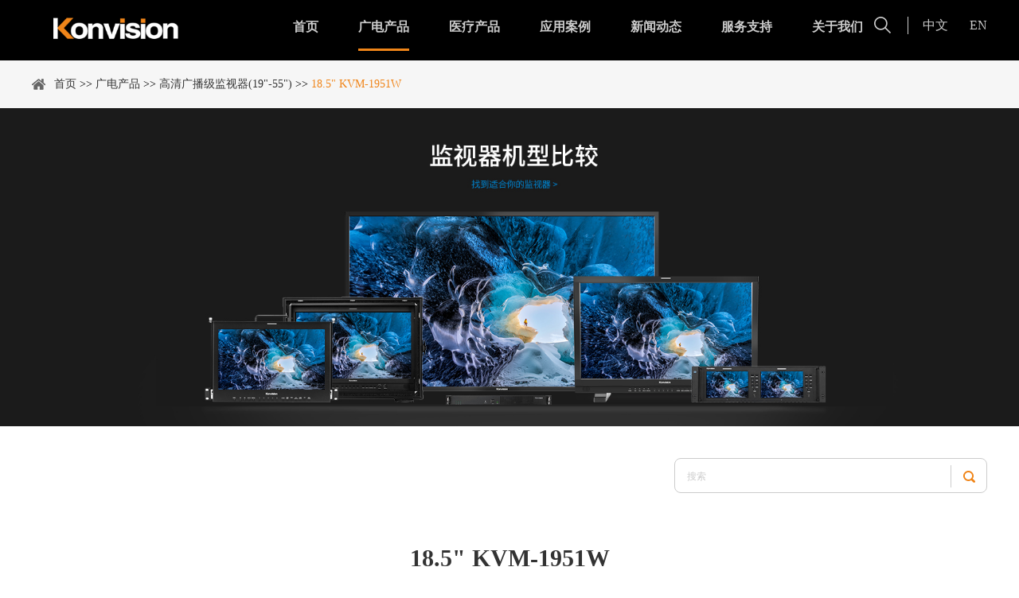

--- FILE ---
content_type: text/html
request_url: http://www.konvision.cn/kvm1951w/
body_size: 9018
content:
<!DOCTYPE html>
<html >
	<head>
		<meta charset="UTF-8">
		<meta name="viewport" content="width=device-width, initial-scale=1, maximum-scale=1, user-scalable=no">
		<meta http-equiv="X-UA-Compatible" content="IE=edge,chrome=1">
		<meta name="renderer" content="webkit">
		<meta content="telephone=no" name="format-detection" />
		<title>
		,		</title>
		<meta name="keywords" content="电影级监视器,现场调色监视器,技监级监视器" />
		<meta name="description" content="" />
		
<link rel="shortcut icon" href="/favicon.ico" />
<link rel="stylesheet" href="/themes/simplebootx/kangweixun/css/fonts.css">
<link rel="stylesheet" href="/themes/simplebootx/kangweixun/css/jquery.jqzoom.css">
<link rel="stylesheet" href="/themes/simplebootx/kangweixun/css/baguetteBox.css">
<link rel="stylesheet" href="/themes/simplebootx/kangweixun/css/style.css">
<link rel="stylesheet" href="/themes/simplebootx/kangweixun/css/nav.css">
<link rel="stylesheet" href="/themes/simplebootx/kangweixun/css/slick.min.css"/>
<link rel="stylesheet" href="/themes/simplebootx/kangweixun/css/slide3.css">
<script src="/themes/simplebootx/kangweixun/js/jquery-1.11.3.min.js"></script>
<script src="/themes/simplebootx/kangweixun/js/form1.js"></script>
<!--[if IE]>
<script>
  (function(){if(!/*@cc_on!@*/0)return;var e = "abbr,article,aside,audio,bb,canvas,datagrid,datalist,details,dialog,eventsource,figure,footer,header,hgroup,mark,menu,meter,nav,output,progress,section,time,video".split(','),i=e.length;while(i--){document.createElement(e[i])}})()
</script>
<![endif]-->
<!--[if IE 6]>
  <link rel="stylesheet" href="http://www.konvision.cn/themes/simplebootx/kangweixun/css/style.css">
<![endif]-->
<!--[if lt IE 9]>
  <script src="http://www.konvision.cn/themes/simplebootx/kangweixun/js/css3-mediaqueries.js"></script>
<![endif]-->
<script>
    var browser = navigator.appName
    var b_version = navigator.appVersion
    var version = b_version.split(";");
    var trim_Version = version[1].replace(/[ ]/g, "");
    if (browser == "Microsoft Internet Explorer" && trim_Version == "MSIE6.0") { alert("您的浏览器版本太低，可能无法显示某些功能！ 请升级您的浏览器或使用其他浏览器！"); }
    else if (browser == "Microsoft Internet Explorer" && trim_Version == "MSIE7.0") { alert("您的浏览器版本太低，可能无法显示某些功能！ 请升级您的浏览器或使用其他浏览器！"); }
</script>
<script src="/themes/simplebootx/kangweixun/js/baguetteBox.js"></script>
<script src="/themes/simplebootx/kangweixun/js/jquery.jqzoom.js"></script>
<script src="/themes/simplebootx/kangweixun/js/lunbo.js"></script>
<script src="/themes/simplebootx/kangweixun/js/placeholder.js"></script>
</head>
<body>
		  			<!-- hide nav start-->
<div class="phone_nav">
	<div class="nav">
		<ul class="">
			<form action="/index.php/Search/Index/index.html" class="fix" method="get">
				<input type="text" placeholder="搜索..." class="iptc l" name="q">
				<input type="submit" value="" class="ipsc r">
			</form>
			<li  >
				<a href="/">首页</a>
			</li>
			<li class="on">
                <a href="http://www.konvision.cn/products/">广电产品</a>
                <div class="addition"></div>
                <div class="c-show c-show1">
                    <div class="c-s1">
                        <a href="http://www.konvision.cn/mini-led/" class="fa fa-dot-circle-o">
                            <span>4K/8K Mini-LED 监视器(32"-55")</span>
                        </a>
                        <div class="addition"></div>
                        <div class="c-show c-show2">
                            <div class="c-s2">
                                <a href="http://www.konvision.cn/32kxm-3210m/" class="fa fa-asterisk">
                                    <span>32”KXM-3210M (4K)</span>
                                </a>
                                                            </div><div class="c-s2">
                                <a href="http://www.konvision.cn/32kxm-3220m/" class="fa fa-asterisk">
                                    <span>32”KXM-3220M (8K)</span>
                                </a>
                                                            </div><div class="c-s2">
                                <a href="http://www.konvision.cn/55kxm-5510m/" class="fa fa-asterisk">
                                    <span>55”KXM-5510M (4K)</span>
                                </a>
                                                            </div><div class="c-s2">
                                <a href="http://www.konvision.cn/55kxm-5520m/" class="fa fa-asterisk">
                                    <span>55”KXM-5520M (8K)</span>
                                </a>
                                                            </div>                        </div>                    </div><div class="c-s1">
                        <a href="http://www.konvision.cn/QD-OLED/" class="fa fa-dot-circle-o">
                            <span>4K/8K QD-OLED 监视器(32"-65")</span>
                        </a>
                        <div class="addition"></div>
                        <div class="c-show c-show2">
                            <div class="c-s2">
                                <a href="http://www.konvision.cn/32kxm-3210s/" class="fa fa-asterisk">
                                    <span>32”KXM-3210S(4K)</span>
                                </a>
                                                            </div><div class="c-s2">
                                <a href="http://www.konvision.cn/32kxm-3220s/" class="fa fa-asterisk">
                                    <span>32”KXM-3220S(8K)</span>
                                </a>
                                                            </div><div class="c-s2">
                                <a href="http://www.konvision.cn/65kxm-6510s/" class="fa fa-asterisk">
                                    <span>65”KXM-6510S(4K)</span>
                                </a>
                                                            </div><div class="c-s2">
                                <a href="http://www.konvision.cn/65kxm-6520s/" class="fa fa-asterisk">
                                    <span>65”KXM-6520S(8K)</span>
                                </a>
                                                            </div>                        </div>                    </div><div class="c-s1">
                        <a href="http://www.konvision.cn/ip/" class="fa fa-dot-circle-o">
                            <span>4K HDR IP监视器(18"-32")</span>
                        </a>
                        <div class="addition"></div>
                        <div class="c-show c-show2">
                            <div class="c-s2">
                                <a href="http://www.konvision.cn/18kum1810dip25g/" class="fa fa-asterisk">
                                    <span>KUM-1810D-IP25G</span>
                                </a>
                                                            </div><div class="c-s2">
                                <a href="http://www.konvision.cn/kum-2410s/" class="fa fa-asterisk">
                                    <span>KUM-2410S</span>
                                </a>
                                                            </div><div class="c-s2">
                                <a href="http://www.konvision.cn/kum-2410h-ip25g/" class="fa fa-asterisk">
                                    <span>KUM-2410H-IP25G</span>
                                </a>
                                                            </div><div class="c-s2">
                                <a href="http://www.konvision.cn/kum-3210M-ip25g/" class="fa fa-asterisk">
                                    <span>KXM-3210M-IP25G</span>
                                </a>
                                                            </div><div class="c-s2">
                                <a href="http://www.konvision.cn/kxm-3220m-ip25g/" class="fa fa-asterisk">
                                    <span>KXM-3220M-IP25G</span>
                                </a>
                                                            </div>                        </div>                    </div><div class="c-s1">
                        <a href="http://www.konvision.cn/4k-12g-sdi-monitor/" class="fa fa-dot-circle-o">
                            <span>4K HDR 12G-SDI监视器(17"-65")</span>
                        </a>
                        <div class="addition"></div>
                        <div class="c-show c-show2">
                            <div class="c-s2">
                                <a href="http://www.konvision.cn/4k-12g-sdi-monitor/276.html" class="fa fa-asterisk">
                                    <span>17" KUM-1710W</span>
                                </a>
                                                            </div><div class="c-s2">
                                <a href="http://www.konvision.cn/kum-1810d/" class="fa fa-asterisk">
                                    <span>18.4"KUM-1810D</span>
                                </a>
                                                            </div><div class="c-s2">
                                <a href="http://www.konvision.cn/4k-12g-sdi-monitor/277.html" class="fa fa-asterisk">
                                    <span>24" KUM-2410H</span>
                                </a>
                                                            </div><div class="c-s2">
                                <a href="http://www.konvision.cn/27-quotkum-2710h/" class="fa fa-asterisk">
                                    <span>27"KUM-2710H</span>
                                </a>
                                                            </div><div class="c-s2">
                                <a href="http://www.konvision.cn/kum-2710w/" class="fa fa-asterisk">
                                    <span>27" KUM-2710W</span>
                                </a>
                                                            </div><div class="c-s2">
                                <a href="http://www.konvision.cn/kum3110h/" class="fa fa-asterisk">
                                    <span>KUM-3110H</span>
                                </a>
                                                            </div><div class="c-s2">
                                <a href="http://www.konvision.cn/31-quot-kum-3110w/" class="fa fa-asterisk">
                                    <span>32" KUM-3110W</span>
                                </a>
                                                            </div><div class="c-s2">
                                <a href="http://www.konvision.cn/4k-12g-sdi-monitor/278.html" class="fa fa-asterisk">
                                    <span>43" KUM-4310W</span>
                                </a>
                                                            </div><div class="c-s2">
                                <a href="http://www.konvision.cn/55-quot-kum-5510e/" class="fa fa-asterisk">
                                    <span>55" KUM-5510E</span>
                                </a>
                                                            </div><div class="c-s2">
                                <a href="http://www.konvision.cn/55-quot-kum-5510w/" class="fa fa-asterisk">
                                    <span>KUM-5510H</span>
                                </a>
                                                            </div><div class="c-s2">
                                <a href="http://www.konvision.cn/4k-12g-sdi-monitor/279.html" class="fa fa-asterisk">
                                    <span>KUM-6510W</span>
                                </a>
                                                            </div>                        </div>                    </div><div class="c-s1">
                        <a href="http://www.konvision.cn/8k-hdr-monitor/" class="fa fa-dot-circle-o">
                            <span>8K HDR 12G-SDI监视器(17"-65")</span>
                        </a>
                        <div class="addition"></div>
                        <div class="c-show c-show2">
                            <div class="c-s2">
                                <a href="http://www.konvision.cn/17-kum-1720q/" class="fa fa-asterisk">
                                    <span>17" KUM-1720Q</span>
                                </a>
                                                            </div><div class="c-s2">
                                <a href="http://www.konvision.cn/kum-1820d/" class="fa fa-asterisk">
                                    <span>18.4" KUM-1820D</span>
                                </a>
                                                            </div><div class="c-s2">
                                <a href="http://www.konvision.cn/24-kum-2420q/" class="fa fa-asterisk">
                                    <span>24" KUM-2420Q</span>
                                </a>
                                                            </div><div class="c-s2">
                                <a href="http://www.konvision.cn/kum-2420h/" class="fa fa-asterisk">
                                    <span>24" KUM-2420H</span>
                                </a>
                                                            </div><div class="c-s2">
                                <a href="http://www.konvision.cn/kum-2720q/" class="fa fa-asterisk">
                                    <span>27" KUM-2720Q</span>
                                </a>
                                                            </div><div class="c-s2">
                                <a href="http://www.konvision.cn/27-kum-2720qd/" class="fa fa-asterisk">
                                    <span>27" KUM-2720QD (P3|1000nits)</span>
                                </a>
                                                            </div><div class="c-s2">
                                <a href="http://www.konvision.cn/kum-2720h/" class="fa fa-asterisk">
                                    <span>27" KUM-2720H</span>
                                </a>
                                                            </div><div class="c-s2">
                                <a href="http://www.konvision.cn/kum-3120h/" class="fa fa-asterisk">
                                    <span>32" KUM-3120H</span>
                                </a>
                                                            </div><div class="c-s2">
                                <a href="http://www.konvision.cn/31-kum-3120q/" class="fa fa-asterisk">
                                    <span>32" KUM-3120Q</span>
                                </a>
                                                            </div><div class="c-s2">
                                <a href="http://www.konvision.cn/43-kum-4320q/" class="fa fa-asterisk">
                                    <span>43" KUM-4320Q</span>
                                </a>
                                                            </div><div class="c-s2">
                                <a href="http://www.konvision.cn/55-kum-5520q/" class="fa fa-asterisk">
                                    <span>55" KUM-5520H</span>
                                </a>
                                                            </div><div class="c-s2">
                                <a href="http://www.konvision.cn/65-kum-6520q/" class="fa fa-asterisk">
                                    <span>65" KUM-6520Q</span>
                                </a>
                                                            </div>                        </div>                    </div><div class="c-s1">
                        <a href="http://www.konvision.cn/reference-monitor/" class="fa fa-dot-circle-o">
                            <span>高清HDR技监级监视器(21"-55")</span>
                        </a>
                        <div class="addition"></div>
                        <div class="c-show c-show2">
                            <div class="c-s2">
                                <a href="http://www.konvision.cn/kvm1961w/" class="fa fa-asterisk">
                                    <span>18.5'' KVM-1961W</span>
                                </a>
                                                            </div><div class="c-s2">
                                <a href="http://www.konvision.cn/21-5-kvm-2260w/" class="fa fa-asterisk">
                                    <span>21.5'' KVM-2260W</span>
                                </a>
                                                            </div><div class="c-s2">
                                <a href="http://www.konvision.cn/24-kvm-2461w/" class="fa fa-asterisk">
                                    <span>24'' KVM-2461W</span>
                                </a>
                                                            </div><div class="c-s2">
                                <a href="http://www.konvision.cn/kvm-2460d/" class="fa fa-asterisk">
                                    <span>24'' KVM-2460D</span>
                                </a>
                                                            </div><div class="c-s2">
                                <a href="http://www.konvision.cn/3260W/" class="fa fa-asterisk">
                                    <span>32'' KVM-3260W</span>
                                </a>
                                                            </div><div class="c-s2">
                                <a href="http://www.konvision.cn/4260w/" class="fa fa-asterisk">
                                    <span>42.5'' KVM-4260W</span>
                                </a>
                                                            </div><div class="c-s2">
                                <a href="http://www.konvision.cn/5560w/" class="fa fa-asterisk">
                                    <span>55'' KVM-5560W</span>
                                </a>
                                                            </div>                        </div>                    </div><div class="c-s1">
                        <a href="http://www.konvision.cn/broadcast-monitor/" class="fa fa-dot-circle-o">
                            <span>高清广播级监视器(19"-55")</span>
                        </a>
                        <div class="addition"></div>
                        <div class="c-show c-show2">
                            <div class="c-s2">
                                <a href="http://www.konvision.cn/kvm1951w/" class="fa fa-asterisk">
                                    <span>18.5" KVM-1951W</span>
                                </a>
                                                            </div><div class="c-s2">
                                <a href="http://www.konvision.cn/21-5-kvm-2250w/" class="fa fa-asterisk">
                                    <span>21.5'' KVM-2250W</span>
                                </a>
                                                            </div><div class="c-s2">
                                <a href="http://www.konvision.cn/21-5-kvm-2150e/" class="fa fa-asterisk">
                                    <span>21.5” KVM-2150E</span>
                                </a>
                                                            </div><div class="c-s2">
                                <a href="http://www.konvision.cn/24-kvm-2451w/" class="fa fa-asterisk">
                                    <span>24'' KVM-2451W</span>
                                </a>
                                                            </div><div class="c-s2">
                                <a href="http://www.konvision.cn/32-kvm-3250w/" class="fa fa-asterisk">
                                    <span>32'' KVM-3250W</span>
                                </a>
                                                            </div><div class="c-s2">
                                <a href="http://www.konvision.cn/42-kvm-4250w/" class="fa fa-asterisk">
                                    <span>42'' KVM-4250W</span>
                                </a>
                                                            </div><div class="c-s2">
                                <a href="http://www.konvision.cn/55-kvm-5550w/" class="fa fa-asterisk">
                                    <span>55'' KVM-5550W</span>
                                </a>
                                                            </div>                        </div>                    </div><div class="c-s1">
                        <a href="http://www.konvision.cn/luzhijianshiqi/" class="fa fa-dot-circle-o">
                            <span>录制监视器（7"）</span>
                        </a>
                                            </div><div class="c-s1">
                        <a href="http://www.konvision.cn/on-camera-field-monitor/" class="fa fa-dot-circle-o">
                            <span>便携式监视器(8"-10")</span>
                        </a>
                        <div class="addition"></div>
                        <div class="c-show c-show2">
                            <div class="c-s2">
                                <a href="http://www.konvision.cn/8kvm0861w/" class="fa fa-asterisk">
                                    <span>8'' KVM-0861W</span>
                                </a>
                                                            </div><div class="c-s2">
                                <a href="http://www.konvision.cn/kvm0861wl/" class="fa fa-asterisk">
                                    <span>KVM-0861WL</span>
                                </a>
                                                            </div><div class="c-s2">
                                <a href="http://www.konvision.cn/kvm0960w/" class="fa fa-asterisk">
                                    <span>9'' KVM-0960W</span>
                                </a>
                                                            </div><div class="c-s2">
                                <a href="http://www.konvision.cn/10KVM1060W/" class="fa fa-asterisk">
                                    <span>10'' KVM-1060W</span>
                                </a>
                                                            </div>                        </div>                    </div><div class="c-s1">
                        <a href="http://www.konvision.cn/rackmount-drawer-monitor/" class="fa fa-dot-circle-o">
                            <span>推拉式监视器(17")</span>
                        </a>
                        <div class="addition"></div>
                        <div class="c-show c-show2">
                            <div class="c-s2">
                                <a href="http://www.konvision.cn/KFM1710u/" class="fa fa-asterisk">
                                    <span>17"KFM-1710U</span>
                                </a>
                                                            </div><div class="c-s2">
                                <a href="http://www.konvision.cn/kum-1720u/" class="fa fa-asterisk">
                                    <span>17"KUM-1720U</span>
                                </a>
                                                            </div><div class="c-s2">
                                <a href="http://www.konvision.cn/17kfm-1753w-1ru/" class="fa fa-asterisk">
                                    <span>17" KFM-1753W</span>
                                </a>
                                                            </div>                        </div>                    </div><div class="c-s1">
                        <a href="http://www.konvision.cn/rackmount/" class="fa fa-dot-circle-o">
                            <span>多联机柜式监视器(4"-10")</span>
                        </a>
                        <div class="addition"></div>
                        <div class="c-show c-show2">
                            <div class="c-s2">
                                <a href="http://www.konvision.cn/krm-404u/" class="fa fa-asterisk">
                                    <span>4x4.1'' KRM-404U (2RU)</span>
                                </a>
                                                            </div><div class="c-s2">
                                <a href="http://www.konvision.cn/8krm-802u/" class="fa fa-asterisk">
                                    <span>2x8" KRM-802U (3RU)</span>
                                </a>
                                                            </div><div class="c-s2">
                                <a href="http://www.konvision.cn/10KRM1002A/" class="fa fa-asterisk">
                                    <span>2x10.1" KRM-1002A (4RU)</span>
                                </a>
                                                            </div><div class="c-s2">
                                <a href="http://www.konvision.cn/krm-1002u/" class="fa fa-asterisk">
                                    <span>2x10.1" KRM-1002U (4RU)</span>
                                </a>
                                                            </div>                        </div>                    </div><div class="c-s1">
                        <a href="http://www.konvision.cn/xiaoseruanjian/" class="fa fa-dot-circle-o">
                            <span>校色软件</span>
                        </a>
                        <div class="addition"></div>
                        <div class="c-show c-show2">
                            <div class="c-s2">
                                <a href="http://www.konvision.cn/calman/" class="fa fa-asterisk">
                                    <span>Calman</span>
                                </a>
                                                            </div><div class="c-s2">
                                <a href="http://www.konvision.cn/ColourSpace/" class="fa fa-asterisk">
                                    <span>ColourSpace</span>
                                </a>
                                                            </div>                        </div>                    </div><div class="c-s1">
                        <a href="http://www.konvision.cn/xiaosegongju/" class="fa fa-dot-circle-o">
                            <span>校色工具</span>
                        </a>
                        <div class="addition"></div>
                        <div class="c-show c-show2">
                            <div class="c-s2">
                                <a href="http://www.konvision.cn/i1-display-pro/" class="fa fa-asterisk">
                                    <span>i1 Display Pro</span>
                                </a>
                                                            </div><div class="c-s2">
                                <a href="http://www.konvision.cn/cr100/" class="fa fa-asterisk">
                                    <span>CR100</span>
                                </a>
                                                            </div><div class="c-s2">
                                <a href="http://www.konvision.cn/cr-250-rh/" class="fa fa-asterisk">
                                    <span>CR-250-RH</span>
                                </a>
                                                            </div><div class="c-s2">
                                <a href="http://www.konvision.cn/cr-300-rh/" class="fa fa-asterisk">
                                    <span>CR-300-RH</span>
                                </a>
                                                            </div><div class="c-s2">
                                <a href="http://www.konvision.cn/taozhuangcr-100-cr-250-rh/" class="fa fa-asterisk">
                                    <span>套装（CR-100&CR-250-RH）</span>
                                </a>
                                                            </div>                        </div>                    </div>                </div>            </li><li >
                <a href="http://www.konvision.cn/Medical/">医疗产品</a>
                <div class="addition"></div>
                <div class="c-show c-show1">
                    <div class="c-s1">
                        <a href="http://www.konvision.cn/Operatingroommonitor/" class="fa fa-dot-circle-o">
                            <span>手术监视器</span>
                        </a>
                        <div class="addition"></div>
                        <div class="c-show c-show2">
                            <div class="c-s2">
                                <a href="http://www.konvision.cn/32-quot-ms-e3210m/" class="fa fa-asterisk">
                                    <span>32" MS-E3210M</span>
                                </a>
                                                            </div><div class="c-s2">
                                <a href="http://www.konvision.cn/27ms-e2710h/" class="fa fa-asterisk">
                                    <span>27”MS-E2710H</span>
                                </a>
                                                            </div><div class="c-s2">
                                <a href="http://www.konvision.cn/32ms-u3210m/" class="fa fa-asterisk">
                                    <span>32”MS-U3210M</span>
                                </a>
                                                            </div><div class="c-s2">
                                <a href="http://www.konvision.cn/32ms-u3210h/" class="fa fa-asterisk">
                                    <span>32”MS-U3210H</span>
                                </a>
                                                            </div><div class="c-s2">
                                <a href="http://www.konvision.cn/27ms-u2710h/" class="fa fa-asterisk">
                                    <span>27”MS-U2710H</span>
                                </a>
                                                            </div><div class="c-s2">
                                <a href="http://www.konvision.cn/32ms-u3210/" class="fa fa-asterisk">
                                    <span>31.5”MS-U3210</span>
                                </a>
                                                            </div>                        </div>                    </div>                </div>            </li><li >
                <a href="http://www.konvision.cn/applications/">应用案例</a>
                <div class="addition"></div>
                <div class="c-show c-show1">
                    <div class="c-s1">
                        <a href="http://www.konvision.cn/play-out/" class="fa fa-dot-circle-o">
                            <span>播总控</span>
                        </a>
                                            </div><div class="c-s1">
                        <a href="http://www.konvision.cn/studio/" class="fa fa-dot-circle-o">
                            <span>演播室</span>
                        </a>
                                            </div><div class="c-s1">
                        <a href="http://www.konvision.cn/ob-van/" class="fa fa-dot-circle-o">
                            <span>转播车</span>
                        </a>
                                            </div><div class="c-s1">
                        <a href="http://www.konvision.cn/efp/" class="fa fa-dot-circle-o">
                            <span>EFP制作</span>
                        </a>
                                            </div><div class="c-s1">
                        <a href="http://www.konvision.cn/shooting/" class="fa fa-dot-circle-o">
                            <span>影视拍摄</span>
                        </a>
                                            </div><div class="c-s1">
                        <a href="http://www.konvision.cn/Postproduction/" class="fa fa-dot-circle-o">
                            <span>后期制作&调色</span>
                        </a>
                                            </div><div class="c-s1">
                        <a href="http://www.konvision.cn/huodong-saishi/" class="fa fa-dot-circle-o">
                            <span>活动&赛事</span>
                        </a>
                                            </div><div class="c-s1">
                        <a href="http://www.konvision.cn/shipinhuiyi/" class="fa fa-dot-circle-o">
                            <span>视频会议</span>
                        </a>
                                            </div>                </div>            </li><li >
                <a href="http://www.konvision.cn/news/">新闻动态</a>
                <div class="addition"></div>
                <div class="c-show c-show1">
                    <div class="c-s1">
                        <a href="http://www.konvision.cn/press-release/" class="fa fa-dot-circle-o">
                            <span>展会信息</span>
                        </a>
                                            </div><div class="c-s1">
                        <a href="http://www.konvision.cn/show-event/" class="fa fa-dot-circle-o">
                            <span>公司新闻</span>
                        </a>
                                            </div>                </div>            </li><li >
                <a href="http://www.konvision.cn/support/contact-us/">服务支持</a>
                <div class="addition"></div>
                <div class="c-show c-show1">
                    <div class="c-s1">
                        <a href="http://www.konvision.cn/downlaod/" class="fa fa-dot-circle-o">
                            <span>资料下载</span>
                        </a>
                                            </div><div class="c-s1">
                        <a href="http://www.konvision.cn/support/contact-us/" class="fa fa-dot-circle-o">
                            <span>联系我们</span>
                        </a>
                                            </div><div class="c-s1">
                        <a href="http://www.konvision.cn/support/inquiry/" class="fa fa-dot-circle-o">
                            <span>寻求报价</span>
                        </a>
                                            </div>                </div>            </li><li >
                <a href="http://www.konvision.cn/about-us/">关于我们</a>
                <div class="addition"></div>
                <div class="c-show c-show1">
                    <div class="c-s1">
                        <a href="http://www.konvision.cn/about-us/about-konvision/" class="fa fa-dot-circle-o">
                            <span>关于康维讯</span>
                        </a>
                                            </div><div class="c-s1">
                        <a href="http://www.konvision.cn/about-us/partner/" class="fa fa-dot-circle-o">
                            <span>合作伙伴</span>
                        </a>
                                            </div>                </div>            </li>			<dl class="fix">
				 <div class="bshare-custom icon-medium">
				 	<div class="shejiao2">
                        <script type="text/javascript" src="//s7.addthis.com/js/300/addthis_widget.js#pubid=ra-5d3818d3e8e4c7a6"></script><div class="addthis_inline_share_toolbox_f8hf"></div>
                    </div>
				 </div>
			</dl>
		</ul>
	</div>
	<div class="menubtn">
		<span class="one"></span>
		<span class='two'></span>
		<span class="three"></span>
	</div>
</div>
<!--hide nav end-->
		<!-- header start -->
		<header class="header ">
			<div class="wp fix">
				<a href="/" title=""><img src="/themes/simplebootx/picbanners/logo.png" alt="深圳市康维讯视频科技有限公司" title="深圳市康维讯视频科技有限公司" class="logo"></a>
				<span class="pull-right langbox">
					<a href="/"  rel="nofollow">中文</a>
					<a href="http://www.konvision.com/" target="_blank" rel="nofollow">En</a>
				</span>
				<!-- search start -->
				<div class="pull-right search ">
					<span class="search-icon j-nextshow"></span>
					<div class="search-box">
						<form action="/index.php/Search/Index/index.html" method="get">
							<input placeholder="搜索" type="text" class="search-input" name="q" />
							<input type="submit" class="search-submit" value=" " />
						</form>
					</div>
				</div>
				<!-- search start -->
				<ul class="navlist fix">
					<li >
						<a href="/" title="">
							首页						</a>
					</li>
										<li class="nav-active" >
						<a href="http://www.konvision.cn/products/" title="">
							广电产品						</a>
						<div class="yijibox">
							<ul class="yiji">
								<li>
									<a href="http://www.konvision.cn/mini-led/" title="">4K/8K Mini-LED 监视器(32"-55")</a>
									<div class="erjibox">
										<ul class="erji">
											<li><a href="http://www.konvision.cn/55kxm-5510m/KXM-5510M.html" title="KXM-5510M">KXM-5510M</a></li><li><a href="http://www.konvision.cn/55kxm-5520m/KXM-5520M.html" title="KXM-5520M">KXM-5520M</a></li><li><a href="http://www.konvision.cn/32kxm-3210m/KXM-3210M.html" title="KXM-3210M">KXM-3210M</a></li><li><a href="http://www.konvision.cn/32kxm-3220m/KXM-3220M.html" title="KXM-3220M">KXM-3220M</a></li>										</ul>
									</div>								</li><li>
									<a href="http://www.konvision.cn/QD-OLED/" title="">4K/8K QD-OLED 监视器(32"-65")</a>
									<div class="erjibox">
										<ul class="erji">
											<li><a href="http://www.konvision.cn/65kxm-6510s/KXM-6510S.html" title="KXM-6510S">KXM-6510S</a></li><li><a href="http://www.konvision.cn/65kxm-6520s/KXM-6520S.html" title="KXM-6520S">KXM-6520S</a></li><li><a href="http://www.konvision.cn/32kxm-3210s/KXM-3210S.html" title="KXM-3210S">KXM-3210S</a></li><li><a href="http://www.konvision.cn/32kxm-3220s/KXM-3220S.html" title="KXM-3220S">KXM-3220S</a></li>										</ul>
									</div>								</li><li>
									<a href="http://www.konvision.cn/ip/" title="">4K HDR IP监视器(18"-32")</a>
									<div class="erjibox">
										<ul class="erji">
											<li><a href="http://www.konvision.cn/18kum1810dip25g/KUM-1810D-IP25G.html" title="KUM-1810D-IP25G">KUM-1810D-IP25G</a></li><li><a href="http://www.konvision.cn/kum-2410h-ip25g/367.html" title="KUM-2410H-IP25G">KUM-2410H-IP25G</a></li><li><a href="http://www.konvision.cn/kum-3210M-ip25g/KXM-3210M-IP25G.html" title="KXM-3210M-IP25G">KXM-3210M-IP25G</a></li><li><a href="http://www.konvision.cn/kxm-3220m-ip25g/KXM-3220M-IP25G.html" title="KXM-3220M-IP25G">KXM-3220M-IP25G</a></li><li><a href="http://www.konvision.cn/KUM-2410H-NDI/KUM-2410H-NDI.html" title="KUM-2410H-NDI">KUM-2410H-NDI</a></li><li><a href="http://www.konvision.cn/kum-2410s/365.html" title="KUM-2410S">KUM-2410S</a></li>										</ul>
									</div>								</li><li>
									<a href="http://www.konvision.cn/4k-12g-sdi-monitor/" title="">4K HDR 12G-SDI监视器(17"-65")</a>
									<div class="erjibox">
										<ul class="erji">
											<li><a href="http://www.konvision.cn/kum-6510w/65inch-4k-hdr-12g-sdi-broadcast-monitor.html" title="KUM-6510W ">KUM-6510W </a></li><li><a href="http://www.konvision.cn/55-quot-kum-5510w/55inch-4k-hdr-12g-sdi-broadcast-monitor.html" title="KUM-5510H">KUM-5510H</a></li><li><a href="http://www.konvision.cn/55-quot-kum-5510e/363.html" title="KUM-5510E">KUM-5510E</a></li><li><a href="http://www.konvision.cn/kum-4310w/43inch-4k-hdr-12g-sdi-broadcast-monitor.html" title="KUM-4310W ">KUM-4310W </a></li><li><a href="http://www.konvision.cn/31-quot-kum-3110w/32inch-4k-hdr-12g-sdi-broadcast-monitor.html" title="KUM-3110W">KUM-3110W</a></li><li><a href="http://www.konvision.cn/kum3110h/32inch-4k-hdr-12g-sdi-1000nits-high-brightness-broadcast-monitor.html" title="KUM-3110H">KUM-3110H</a></li><li><a href="http://www.konvision.cn/kum-2710w/27inch-4k-hdr-12g-sdi-broadcast-monitor.html" title="KUM-2710W">KUM-2710W</a></li><li><a href="http://www.konvision.cn/27-quot-kum-2710d-p3/27inch-4k-hdr-p3-12g-sdi-1000nits-high-brightness-broadcast-monitor.html" title="KUM-2710D">KUM-2710D</a></li><li><a href="http://www.konvision.cn/27-quotkum-2710h/332.html" title="KUM-2710H">KUM-2710H</a></li><li><a href="http://www.konvision.cn/kum-2410h/KUM-2410H.html" title="KUM-2410H">KUM-2410H</a></li><li><a href="http://www.konvision.cn/kum-1810d/18.4inch-4k-hdr-12g-sdi-broadcast-monitor.html" title="KUM-1810D">KUM-1810D</a></li><li><a href="http://www.konvision.cn/kum-1710w/17inch-4k-hdr-12g-sdi-broadcast-monitor.html" title="KUM-1710W">KUM-1710W</a></li>										</ul>
									</div>								</li><li>
									<a href="http://www.konvision.cn/8k-hdr-monitor/" title="">8K HDR 12G-SDI监视器(17"-65")</a>
									<div class="erjibox">
										<ul class="erji">
											<li><a href="http://www.konvision.cn/65-kum-6520q/65inch-8k-4k-hdr-12g-sdi-broadcast-monitor.html" title="KUM-6520Q">KUM-6520Q</a></li><li><a href="http://www.konvision.cn/55-kum-5520q/55inch-8k-4k-hdr-12g-sdi-broadcast-monitor.html" title="KUM-5520H">KUM-5520H</a></li><li><a href="http://www.konvision.cn/43-kum-4320q/43inch-8k-4k-hdr-12g-sdi-broadcast-monitor.html" title="KUM-4320Q">KUM-4320Q</a></li><li><a href="http://www.konvision.cn/kum-3120h/32inch-8k-4k-hdr-12g-sdi-1000nits-high-brightness-broadcast-monitor.html" title="KUM-3120H">KUM-3120H</a></li><li><a href="http://www.konvision.cn/31-kum-3120q/32inch-8k-4k-hdr-12g-sdi-broadcast-monitor.html" title="KUM-3120Q">KUM-3120Q</a></li><li><a href="http://www.konvision.cn/27-kum-2720qd/27inch-8k-4k-hdr-p3-12g-sdi-1000nits-high-brightness-broadcast-monitor.html" title="KUM-2720QD">KUM-2720QD</a></li><li><a href="http://www.konvision.cn/kum-2720q/27inch-8k-4k-hdr-12g-sdi-broadcast-monitor.html" title="KUM-2720Q">KUM-2720Q</a></li><li><a href="http://www.konvision.cn/kum-2720h/KUM-2720H 1000Nits.html" title="KUM-2720H">KUM-2720H</a></li><li><a href="http://www.konvision.cn/24-kum-2420q/24inch-8k-4k-hdr-12g-sdi-broadcast-monitor.html" title="KUM-2420Q">KUM-2420Q</a></li><li><a href="http://www.konvision.cn/kum-2420h/KUM-2420H 1200Nits 8K HDR.html" title="KUM-2420H">KUM-2420H</a></li><li><a href="http://www.konvision.cn/kum-1820d/8Kjianshiqi.html" title="KUM-1820D">KUM-1820D</a></li><li><a href="http://www.konvision.cn/17-kum-1720q/17.3inch-8k-4k-hdr-12g-sdi-broadcast-monitor.html" title="KUM-1720Q ">KUM-1720Q </a></li>										</ul>
									</div>								</li><li>
									<a href="http://www.konvision.cn/reference-monitor/" title="">高清HDR技监级监视器(21"-55")</a>
									<div class="erjibox">
										<ul class="erji">
											<li><a href="http://www.konvision.cn/5560w/55inch-fhd-hdr-3g-sdi-broadcast-monitor.html" title="KVM-5560W">KVM-5560W</a></li><li><a href="http://www.konvision.cn/4260w/45inch-fhd-hdr-3g-sdi-broadcast-monitor.html" title="KVM-4260W">KVM-4260W</a></li><li><a href="http://www.konvision.cn/3260W/32inch-fhd-hdr-3g-sdi-broadcast-monitor.html" title="KVM-3260W">KVM-3260W</a></li><li><a href="http://www.konvision.cn/kvm-2460d/KVM-2460D.html" title=" KVM-2460D"> KVM-2460D</a></li><li><a href="http://www.konvision.cn/24-kvm-2461w/24inch-fhd-hdr-3g-sdi-reference-broadcast-monitor.html" title=" KVM-2461W "> KVM-2461W </a></li><li><a href="http://www.konvision.cn/21-5-kvm-2260w/21.5inch-fhd-hdr-3g-sdi-reference-broadcast-monitor.html" title="KVM-2260W">KVM-2260W</a></li><li><a href="http://www.konvision.cn/kvm1961w/18.5inch-fhd-hdr-3g-sdi-reference-broadcast-monitor.html" title="KVM-1961W">KVM-1961W</a></li><li><a href="http://www.konvision.cn/kqm-2461w/361.html" title=" KQM-2461W "> KQM-2461W </a></li>										</ul>
									</div>								</li><li>
									<a href="http://www.konvision.cn/broadcast-monitor/" title="">高清广播级监视器(19"-55")</a>
									<div class="erjibox">
										<ul class="erji">
											<li><a href="http://www.konvision.cn/55-kvm-5550w/55inch-fhd-3g-sdi-broadcast-monitor.html" title="KVM-5550W">KVM-5550W</a></li><li><a href="http://www.konvision.cn/42-kvm-4250w/42inch-fhd-3g-sdi-broadcast-monitor.html" title="KVM-4250W">KVM-4250W</a></li><li><a href="http://www.konvision.cn/32-kvm-3250w/32inch-fhd-3g-sdi-broadcast-production-monitor.html" title="KVM-3250W">KVM-3250W</a></li><li><a href="http://www.konvision.cn/24-kvm-2451w/24inch-fhd-3g-sdi-broadcast-monitor.html" title="KVM-2451W">KVM-2451W</a></li><li><a href="http://www.konvision.cn/21-5-kvm-2250w/21.5inch-fhd-3g-sdi-broadcast-monitor.html" title="KVM-2250W">KVM-2250W</a></li><li><a href="http://www.konvision.cn/21-5-kvm-2150e/21.5inch-fhd-3g-sdi-professional-broadcast-monitor.html" title="KVM-2150E">KVM-2150E</a></li><li><a href="http://www.konvision.cn/kvm1951w/18.5inch-3g-sdi-professional-broadcast-monitor.html" title="KVM-1951W">KVM-1951W</a></li>										</ul>
									</div>								</li><li>
									<a href="http://www.konvision.cn/luzhijianshiqi/" title="">录制监视器（7"）</a>
									<div class="erjibox">
										<ul class="erji">
											<li><a href="http://www.konvision.cn/luzhijianshiqi/a7s-7yingcunluzhijianshiqi.html" title="A7S">A7S</a></li>										</ul>
									</div>								</li><li>
									<a href="http://www.konvision.cn/on-camera-field-monitor/" title="">便携式监视器(8"-10")</a>
									<div class="erjibox">
										<ul class="erji">
											<li><a href="http://www.konvision.cn/10KVM1060W/KVM1060W.html" title="KVM-1060W">KVM-1060W</a></li><li><a href="http://www.konvision.cn/8kvm0861w/8inch-fhd-hdr-on-camera-field-broadcast-monitor.html" title="KVM-0861W">KVM-0861W</a></li>										</ul>
									</div>								</li><li>
									<a href="http://www.konvision.cn/rackmount-drawer-monitor/" title="">推拉式监视器(17")</a>
									<div class="erjibox">
										<ul class="erji">
											<li><a href="http://www.konvision.cn/KFM1710u/17.3inch-4k-hdr-1ru-drawer-12g-sdi-broadcast-monitor.html" title="KFM-1710U">KFM-1710U</a></li><li><a href="http://www.konvision.cn/kum-1720u/17.3 inch-8k/4k-hdr-1ru-drawer-12g-sdi-broadcast-monitor.html" title="KFM-1720U">KFM-1720U</a></li><li><a href="http://www.konvision.cn/17kfm-1753w-1ru/17.3inch-fhd-1ru-drawer-3g-sdi-broadcast-monitor.html" title="KFM-1753W">KFM-1753W</a></li>										</ul>
									</div>								</li><li>
									<a href="http://www.konvision.cn/rackmount/" title="">多联机柜式监视器(4"-10")</a>
									<div class="erjibox">
										<ul class="erji">
											<li><a href="http://www.konvision.cn/krm-1002u/KRM-1002U.html" title="KRM-1002U (4RU) ">KRM-1002U (4RU) </a></li><li><a href="http://www.konvision.cn/8krm-802u/KRM-802U.html" title="KRM-802U (3RU) ">KRM-802U (3RU) </a></li><li><a href="http://www.konvision.cn/krm-404u/KRM-404U.html" title="KRM-404U (2RU) ">KRM-404U (2RU) </a></li><li><a href="http://www.konvision.cn/10KRM1002A/KRM-1002A.html" title="KRM-1002A (4RU) ">KRM-1002A (4RU) </a></li>										</ul>
									</div>								</li><li>
									<a href="http://www.konvision.cn/xiaoseruanjian/" title="">校色软件</a>
									<div class="erjibox">
										<ul class="erji">
											<li><a href="http://www.konvision.cn/ColourSpace/289.html" title="康维讯 ColourSpace">康维讯 ColourSpace</a></li><li><a href="http://www.konvision.cn/calman/xiaoseruanjian.html" title="康维讯 Calman">康维讯 Calman</a></li>										</ul>
									</div>								</li><li>
									<a href="http://www.konvision.cn/xiaosegongju/" title="">校色工具</a>
									<div class="erjibox">
										<ul class="erji">
											<li><a href="http://www.konvision.cn/cr-250-rh/guangpufushejitantou.html" title="CR-250-RH 光谱仪">CR-250-RH 光谱仪</a></li><li><a href="http://www.konvision.cn/cr100/secaifenxiyitantou.html" title="CR-100 色度计">CR-100 色度计</a></li><li><a href="http://www.konvision.cn/i1-display-pro/yingxiangxiaosegongju.html" title="I1 Display Pro 色度计">I1 Display Pro 色度计</a></li><li><a href="http://www.konvision.cn/taozhuangcr-100-cr-250-rh/secaifenxiyitantoutaozhuang.html" title="CR-100&CR-250">CR-100&CR-250</a></li><li><a href="http://www.konvision.cn/cr-300-rh/gaofenbianlvguangpufusheji.html" title="CR-300-RH光谱仪">CR-300-RH光谱仪</a></li>										</ul>
									</div>								</li>							</ul>
						</div>
						
					</li>
					<li  >
						<a href="http://www.konvision.cn/Medical/" title="">
							医疗产品						</a>
						<div class="yijibox">
							<ul class="yiji">
								<li>
									<a href="http://www.konvision.cn/Operatingroommonitor/" title="">手术监视器</a>
									<div class="erjibox">
										<ul class="erji">
											<li><a href="http://www.konvision.cn/32ms-u3210m/MS-U3210M.html" title="MS-U3210M">MS-U3210M</a></li><li><a href="http://www.konvision.cn/32-quot-ms-e3210m/364.html" title="MS-E3210M">MS-E3210M</a></li><li><a href="http://www.konvision.cn/32ms-u3210h/MS-U3210H.html" title="MS-U3210H">MS-U3210H</a></li><li><a href="http://www.konvision.cn/32ms-u3210/MS-U3210.html" title="MS-U3210">MS-U3210</a></li><li><a href="http://www.konvision.cn/27ms-u2710h/MS-U2710H.html" title="MS-U2710H">MS-U2710H</a></li><li><a href="http://www.konvision.cn/27ms-e2710h/366.html" title="MS-E2710H">MS-E2710H</a></li>										</ul>
									</div>								</li>							</ul>
						</div>
						
					</li>
					<li  >
						<a href="http://www.konvision.cn/applications/" title="">
							应用案例						</a>
												
						<div class="yijibox">
							<ul class="yiji">
								<li>
									<a href="http://www.konvision.cn/play-out/" title="">播总控</a>
																	</li><li>
									<a href="http://www.konvision.cn/studio/" title="">演播室</a>
																	</li><li>
									<a href="http://www.konvision.cn/ob-van/" title="">转播车</a>
																	</li><li>
									<a href="http://www.konvision.cn/efp/" title="">EFP制作</a>
																	</li><li>
									<a href="http://www.konvision.cn/shooting/" title="">影视拍摄</a>
																	</li><li>
									<a href="http://www.konvision.cn/Postproduction/" title="">后期制作&调色</a>
																	</li><li>
									<a href="http://www.konvision.cn/huodong-saishi/" title="">活动&赛事</a>
																	</li><li>
									<a href="http://www.konvision.cn/shipinhuiyi/" title="">视频会议</a>
																	</li>							</ul>
						</div>
					</li>
					<li  >
						<a href="http://www.konvision.cn/news/" title="">
							新闻动态						</a>
												
						<div class="yijibox">
							<ul class="yiji">
								<li>
									<a href="http://www.konvision.cn/press-release/" title="">展会信息</a>
																	</li><li>
									<a href="http://www.konvision.cn/show-event/" title="">公司新闻</a>
																	</li>							</ul>
						</div>
					</li>
					<li  >
						<a href="http://www.konvision.cn/support/contact-us/" title="">
							服务支持						</a>
												
						<div class="yijibox2 ">
							<ul class="yiji">
								<li>
									<a href="http://www.konvision.cn/downlaod/" title="">资料下载</a>
																	</li><li>
									<a href="http://www.konvision.cn/support/contact-us/" title="">联系我们</a>
																	</li><li>
									<a href="http://www.konvision.cn/support/inquiry/" title="">寻求报价</a>
																	</li>							</ul>
						</div>
					</li>
					<li  >
						<a href="http://www.konvision.cn/about-us/" title="">
							关于我们						</a>
												
						<div class="yijibox2 ">
							<ul class="yiji">
								<li>
									<a href="http://www.konvision.cn/about-us/about-konvision/" title="">关于康维讯</a>
																	</li><li>
									<a href="http://www.konvision.cn/about-us/partner/" title="">合作伙伴</a>
																	</li>							</ul>
						</div>
					</li>
									</ul>
			</div>
			<!-- 767 navlist1 start-->
			<ul class="navlist1 fix">
				<li ><a href="/">首页</a></li>
								<li class="nav-active"><a href="http://www.konvision.cn/products/">产品</a></li>
								<li ><a href="http://www.konvision.cn/about-us/">关于我们</a></li>
				<li ><a href="http://www.konvision.cn/support/contact-us/">联系我们</a></li>
			</ul>
			<!-- 767 navlist1 end-->
		</header>
		<!-- header end -->
		  
    <!-- bread start -->
<div class="bread" >
  <div class="wp">
    <a href="/" title="">首页</a>&nbsp;>>&nbsp;<a href="http://www.konvision.cn/products/" >广电产品</a>&nbsp;&gt;&gt;&nbsp;<a href="http://www.konvision.cn/broadcast-monitor/" >高清广播级监视器(19"-55")</a>&nbsp;&gt;&gt;&nbsp;<a href="http://www.konvision.cn/kvm1951w/"  class="bread-active">18.5" KVM-1951W</a>
  </div>
</div>
<!-- bread end -->
		  <div class="slideshow page_banner">
  <div class="slider">
    <div class="item"> <a ><img src="http://www.konvision.cn/data/upload/20200717/5f116c72e3147.jpg" alt="18.5" KVM-1951W" title="18.5" KVM-1951W"></a> </div>  </div>
</div>
<script src="/themes/simplebootx/kangweixun/js/slick.min.js"></script><script type="text/javascript">	$('.slider').slick({		autoplay: true,		autoplaySpeed: 2000,		draggable: true,		arrows: true,		dots: true,		fade: true,		speed: 900,		infinite: true,		cssEase: 'cubic-bezier(0.7, 0, 0.3, 1)',		touchThreshold: 100	})</script>
<!-- wrap start -->
		<div class="wrap wp page_wrap" >
			<form action="/index.php/Search/Index/index.html" method="get">
		      <div class="pro-searchbox">
		        <input type="text" placeholder="搜索" class="input" name="q" />
		        <input type="submit" value=" " class="btn" />
		      </div>
		    </form>
			<div class="clear"></div>
			<p class="pro2-title">18.5" KVM-1951W</p>
			<div class="pro2-desc"></div>
			<form action="/index.php/Content/Pagedis/Inquiry.html" method="post">
				<ul class="pro2-list fix">
										<li class="list-item no_marginl">
						<div class="item-pic">
							<a href="http://www.konvision.cn/kvm1951w/18.5inch-3g-sdi-professional-broadcast-monitor.html" title="">
								<img class="nlazy" src="http://www.konvision.cn/data/watermark/20250401/67eb51fe98e2f.jpg" title="KVM-1951W" alt="KVM-1951W">
							</a>
							<a href="http://www.konvision.cn/kvm1951w/18.5inch-3g-sdi-professional-broadcast-monitor.html" class="item-backdrop"></a>
						</div>
						<div class="item-body">
							<p class="item-title self-ellipsis"><a href="http://www.konvision.cn/kvm1951w/18.5inch-3g-sdi-professional-broadcast-monitor.html" title="KVM-1951W">KVM-1951W</a></p>
							<p class="item-desc">
								<a href="http://www.konvision.cn/kvm1951w/18.5inch-3g-sdi-professional-broadcast-monitor.html" title="18.5英寸高清广播级监视器 |  178°H/V全视角，双画面显示，2K全信号">18.5英寸高清广播级监视器 |  178°H/V全视角，双画面显示，2K全信号</a>
							</p>
							<div class="item-btnbox">
								<input type="checkbox" name="pro[]" value="205"/>
								<a href="/index.php/Content/Pagedis/lists/id/205/catid/16/hcatid/205.html#xunpan" class="item-btn">立即咨询</a>
							</div>
						</div>
					</li>
									</ul>
				<div class="page fix" >
					<div class="add-form">
						<input type="submit" class="add-btn" value="批量咨询"></input>
					</div>
				</div>
							</form>
		</div>
		<!-- wrap end -->
		<!--footer start-->
<div class="footer">
	<div class="wp fix">
		<!-- flist1 start -->
		<div class="flist1">
			<p class="item-title">深圳市康维讯视频科技有限公司 </p>
			<ul>
				<li>
					<span>电话：&nbsp;</span><div>0755 8292 4800 <br>0755 8271 6495</div>
					<div class="clear"></div>
				</li>
				<li> </li>
				<li>邮箱： <a href="mailto:sales@konvision.com">sales@konvision.com</a></li>
				<li>地址： 深圳市宝安区新安街道留仙二路鸿辉工业园1栋5楼</li>
                <li> <a href="https://beian.miit.gov.cn/" target="_blank" rel="nofollow">备案号：粤ICP备19161893号</a></li>
			</ul>
		</div>
		<!-- flist1 end -->
		<!-- flist2 start -->
		<div class="flist2">
			<p class="footer-title">社交媒体 </p>
			<div class="f-follow fix">
				 <div class="bshare-custom icon-medium">
				 	<div class="shejiao2">
                        <script type="text/javascript" src="//s7.addthis.com/js/300/addthis_widget.js#pubid=ra-5d3818d3e8e4c7a6"></script><div class="addthis_inline_share_toolbox_f8hf"></div>
                    </div>
				 </div>
			</div>
			<div class="f-nav fix">
				<a href="/" title="">首页</a>
				|<a href="http://www.konvision.cn/products/" title="">广电产品</a>|<a href="http://www.konvision.cn/Medical/" title="">医疗产品</a>|<a href="http://www.konvision.cn/applications/" title="">应用案例</a>|<a href="http://www.konvision.cn/news/" title="">新闻动态</a>|<a href="http://www.konvision.cn/support/contact-us/" title="">服务支持</a>|<a href="http://www.konvision.cn/about-us/" title="">关于我们</a>				|<a href="http://www.konvision.cn/downlaod/" title="">资料下载</a>
			</div>
		</div>
		<!-- flist2 end -->
		<div class="flist2 flist3">
			<p class="footer-title"></p>
			<div class="ewm"> <img src="/themes/simplebootx/picbanners/ewm.jpg" alt=""> </div>
		</div>
	</div>
</div>
<div class="footer-small">
	<div class="wp">
		<p class="copyright">Copyright © 深圳市康维讯视频科技有限公司版权所有		    <a href="/sitemap.xml" target="_blank">网站地图</a>
		   备案号：
               <a href="https://beian.miit.gov.cn/" target="_blank">粤ICP备19161893号-1</a>
                </p>
		</p>
		<div class="links">
			<!--  -->
		</div>
	</div>
</div>
<!--back top-->
<div class="back-top" ></div>
<!--footer end-->
<script src="/themes/simplebootx/kangweixun/js/lunbo2.js"></script>
<script src="/themes/simplebootx/kangweixun/js/jquery.lazyload.min.js"></script>
<script src="/themes/simplebootx/kangweixun/js/html5.js"></script>
<script src="/themes/simplebootx/kangweixun/js/base.js"></script>
<script src="/themes/simplebootx/kangweixun/js/nav.js"></script>
<script src="/themes/simplebootx/kangweixun/js/placeholder.js"></script>
<script src="/themes/simplebootx/kangweixun/js/resize.js"></script>
<script>
var dxurl = window.location.href;
var title = "18.5" KVM-1951W";
if(!title)title='Other';
$.get("/index.php?g=Demo&m=Index&a=views&zxurl="+dxurl+"&title="+title);

var proarttitle = '18.5" KVM-1951W';
var mod = '5';
$.get("/index.php?g=Demo&m=Index&a=arp&modelid=" + mod + "&zxurl="+dxurl+"&title="+proarttitle);
</script>
</body>
</html>

--- FILE ---
content_type: text/css
request_url: http://www.konvision.cn/themes/simplebootx/kangweixun/css/fonts.css
body_size: 1102
content:
@media screen and (min-width:1000px) and (max-width:1219px) {}
@media screen and (max-width:1219px) {}
@media screen and (max-width:999px) {	}
@media screen and (max-width:767px) {	}

@font-face {
    font-family: 'Verlag-Bold';
    src: url('../fonts/VerlagBold.eot');
    src: url('../fonts/VerlagBold.eot') format('embedded-opentype'),
         url('../fonts/VerlagBold.woff2') format('woff2'),
         url('../fonts/VerlagBold.woff') format('woff'),
         url('../fonts/VerlagBold.ttf') format('truetype'),
         url('../fonts/VerlagBold.svg#VerlagBold') format('svg');
}
@font-face {
    font-family: 'Montserrat-Regular';
    src: url('../fonts/MontserratRegular.eot');
    src: url('../fonts/MontserratRegular.eot') format('embedded-opentype'),
         url('../fonts/MontserratRegular.woff2') format('woff2'),
         url('../fonts/MontserratRegular.woff') format('woff'),
         url('../fonts/MontserratRegular.ttf') format('truetype'),
         url('../fonts/MontserratRegular.svg#MontserratRegular') format('svg');
}








--- FILE ---
content_type: text/css
request_url: http://www.konvision.cn/themes/simplebootx/kangweixun/css/style.css
body_size: 87895
content:
@charset "UTF-8";
/* CSS Document */
* { margin: 0; padding: 0; }
html { font-size: 62.5%; height: 100%; }
body { margin: 0 auto; font-family:"微软雅黑"; font-size: 14px; font-size: 1.4rem; height: 100%; max-width: 1920px; margin: 0 auto; overflow-x: hidden; }
img { border: none; }
ul li { list-style-type: none; }
ul, form, p, a, img, table, tr, td, li, dd, dt, dl, span { margin: 0; padding: 0; list-style: none; color: #333; }
a { text-decoration: none; color: #333; outline: none; transition: 0.3s; -moz-transition: 0.3s; -o-transition: 0.3s; -webkit-transition: 0.3s; }
h1 { margin: 0; padding: 0; font-weight: normal; color: #333; }
.clear { clear: both; }
.maln { margin-left: auto !important; }
input, textarea { font-family:"微软雅黑"; font-size: 14px; font-size: 1.4rem; color: #333; border: none; outline: none; }
img { max-width: 100%; border: 0px solid #ccc; }
table, embed, video { max-width: 100%; }
input, textarea { border: none; background: none; font-family: "微软雅黑"; }
input[type="submit"], textarea[type="submit"] { cursor: pointer; }
input[type="checkbox"], textarea[type="checkbox"] { cursor: pointer; }
input[type="radio"], textarea[type="radio"] { cursor: pointer; }
input:focus, textarea:focus { outline: none; }
textarea { resize: none; }
.pull-left { float: left; }
.pull-right { float: right; }
.fix { *zoom: 1; }
.fix:after, .fix:before { display: block; content: "clear"; height: 0; clear: both; overflow: hidden; visibility: hidden; }
/* html5 */
article, aside, dialog, footer, header, section, footer, nav, figure, menu { display: block; }
ul, form, p, a, img, table, tr, td, ul, li, dd, dt, dl, span, div { box-sizing: border-box; -moz-box-sizing: border-box; -webkit-box-sizing: border-box; }
input, textarea { box-sizing: border-box; -moz-box-sizing: border-box; -webkit-box-sizing: border-box; }
::-webkit-input-placeholder { color: #999; }
/* WebKit browsers */
:-o-placeholder { color: #999; }
/* Mozilla Firefox 4 to 18 */
::-moz-placeholder { color: #999; }
/* Mozilla Firefox 19+ */
:-ms-input-placeholder { color: #999; }
/* Internet Explorer 10+ */
.self-ellipsis { overflow: hidden; white-space: nowrap; text-overflow: ellipsis; }
.self-ellipsis-2 { display: -webkit-box; overflow: hidden; white-space: normal !important; text-overflow: ellipsis; word-wrap: break-word; -webkit-line-clamp: 2; -webkit-box-orient: vertical; }
.self-ellipsis-3 { display: -webkit-box; overflow: hidden; white-space: normal !important; text-overflow: ellipsis; word-wrap: break-word; -webkit-line-clamp: 3; -webkit-box-orient: vertical; }
.self-ellipsis-4 { display: -webkit-box; overflow: hidden; white-space: normal !important; text-overflow: ellipsis; word-wrap: break-word; -webkit-line-clamp: 4; -webkit-box-orient: vertical; }
.relative { position: relative; }
.absolute { position: absolute; }
.common-vc { position: absolute; top: 50%; transform: translateY(-50%); -ms-transform: translateY(-50%); -webkit-transform: translateY(-50%); -moz-transform: translateY(-50%); -o-transform: translateY(-50%); }
.common-hc { position: absolute; left: 50%; transform: translateX(-50%); -ms-transform: translateX(-50%); -webkit-transform: translateX(-50%); -moz-transform: translateX(-50%); -o-transform: translateX(-50%); }
.common-center { position: absolute; top: 50%; left: 50%; transform: translate(-50%, -50%); -ms-transform: translate(-50%, -50%); -webkit-transform: translate(-50%, -50%); -moz-transform: translate(-50%, -50%); -o-transform: translate(-50%, -50%); }
.text-right { text-align: right; }
.text-left { text-align: left; }
/**/
[class*="-item"] .item-pic { position: relative; display: block; text-align: center; overflow: hidden; }
/*[class*="-item"] .item-pic img { -webkit-transition: all 350ms; -o-transition: all 350ms; -moz-transition: all 350ms; transition: all 350ms; }
[class*="-item"] .item-pic:hover img { -webkit-transform: scale(1.1); -moz-transform: scale(1.1); -ms-transform: scale(1.1); -o-transform: scale(1.1); transform: scale(1.1); }
*/
[class*="-item"] .item-title { overflow: hidden; }
[class*="-item"] .item-title a:hover { color: #F08519 !important; }
[class*="-item"] .item-desc { overflow: hidden; }
[class*="-item"] .item-desc a { display: block; color: #666; }
[class*="-item"] .item-desc a:hover { color: #F08519 !important; }
/* @media screen and (min-width:1420px) {.wp {width: 1410px;margin: auto;}}
@media screen and (min-width:1220px) and (max-width:1419px) {.wp {width: 1200px;margin: auto;}} */
.wp { width: 1200px; margin: auto; }
@media screen and (min-width: 1220px) { .wp { width: 1200px; margin: auto; } }
@media screen and (min-width: 1000px) and (max-width: 1219px) { .wp { width: 980px; margin: auto; } }
@media screen and (max-width: 999px) { .wp { width: 95%; margin: auto; } }
@media screen and (min-width: 1220px) { .no_marginr { margin-right: auto !important; }
  .no_marginl { margin-left: auto !important; } }
@media screen and (min-width: 1000px) and (max-width: 1219px) { .no_marginr { margin-right: auto !important; }
  .no_marginl { margin-left: auto !important; } }
/*-------------table start-------------------------------------------------------------------*/
.table table { width: 100%; border-collapse: collapse; line-height: 22px; border: 1px solid #ccc; }
.table table tr td { padding: 3px; border: 1px solid #ccc; }
@media screen and (max-width: 1000px) { .table { width: 100%; overflow: scroll; }
  .table table { width: 885px; } }
/*-------------table end---------------------------------------------------------------------*/
/*-------------proslide_menubtn start--------------------------------------------------------*/
.proslide_menubtn { display: none; width: 23px; height: 18px; position: absolute; top: 12px; right: 12px; -webkit-transition: all 0.4s ease 0s; -o-transition: all 0.4s ease 0s; -moz-transition: all 0.4s ease 0s; transition: all 0.4s ease 0s; z-index: 9999; }
.proslide_menubtn span { display: block; width: 100%; height: 3px; margin-bottom: 3px; background-color: #FFFFFF; }
@media screen and (max-width: 767px) { .proslide_menubtn { display: block; } }
/*-------------proslide_menubtn end----------------------------------------------------------*/
/*-------------page-start--------------------------------------------------------------------*/
.page { text-align: center; overflow: hidden; }
.page a { /*float: left;*/ width: 35px; height: 30px; line-height: 28px; -webkit-box-sizing: border-box; -moz-box-sizing: border-box; box-sizing: border-box; display: inline-block; margin: 0 3px 10px; border: solid 1px #E5E5E5; background-color: #FFFFFF; color: #333; font-size: 12px; font-size: 1.2rem; }
.page .prev, .page .next { width: 61px !important; margin: 0 2px 10px; }
.page a:hover, .page .page-active { background-color: #F08519 !important; color: #FFFFFF !important; border-color: #F08519 !important; }
.page a.no:hover{background: #fff !important; color: #333 !important;border: solid 1px #E5E5E5 !important;}
.fl { float: right; display: inline-block; }
.add-form { float: right; background: url(../images/af-bg.png) no-repeat right center; padding-right: 20px; }
.add-btn { width: 150px; height: 30px; line-height: 24px; text-align: center; border: solid 1px #F08519; background-color: #F08519; color: #FFFFFF; cursor: pointer; font-size: 14px; font-size: 1.4rem; }
.add-btn:hover { background-color: #F08519; color: #FFFFFF; border-color: #F08519; }
@media only screen and (max-width: 767px) { .fl { float: none; }
  .add-btn { font-size: 12px; font-size: 1.2rem; }
  .add-form { float: none; display: inline-block; }
  .page a { font-size: 12px; font-size: 1.2rem; } }
/*-------------page-end--------------------------------------------------------------------*/
/*-------------pro-share start-------------------------------------------------------------*/
.pro-share { height: 26px; font-size: 0; letter-spacing: 0; font-family:"微软雅黑"; }
.pro-share .share-title { margin-right: 8px; display: inline-block; *display: inline; *zoom: 1; line-height: 26px; font-size: 14px; font-size: 1.4rem; color: #666; font-family:"微软雅黑"; }
.pro-share .share-pic { display: inline-block; *display: inline; *zoom: 1; vertical-align: top; height: 26px; }
@media screen and (max-width: 767px) { .pro-share .share-title { font-size: 12px; font-size: 1.2rem; } }
/*-------------pro-share end---------------------------------------------------------------*/
/*-------------m-oths----------------------------------------------------------------------*/
.m-oths { margin-top: 50px; border-top: solid 2px #D2D2D2; padding: 40px 0 0; margin-bottom: 0; }
.m-oths .oths-item { line-height: 26px; font-size: 14px; font-size: 1.4rem; color: #888; padding-left: 36px; }
.m-oths .oths-item a { color: #333; }
.m-oths .oths-item a:hover { color: #F08519; }
.m-oths .oths-item-1 { margin-bottom: 13px;}
.m-oths .oths-item-2 {  }
.m-oths .item-name { color: #888; text-transform: uppercase; }
.m-oths a { color: #333; }
@media only screen and (max-width: 999px) { .m-oths { margin: 50px 0 0; } }
@media only screen and (max-width: 767px) { .m-oths { margin: 20px 0 0; padding: 20px 0 0; }
  .m-oths .oths-item { font-size: 12px; font-size: 1.2rem; } }
/*------------video start-----------------------------------------------------------------*/
.video-box { width: 781px; overflow: hidden; margin: 0 auto; }
.video { position: relative; overflow: hidden; padding-bottom: 56.47%; /*宽除以高*/ height: 0; }
.video iframe { position: absolute; top: 0; left: 0; width: 100%; height: 100%; border: none; }
.video iframe body { margin: 0px !important; }
@media only screen and (max-width: 781px) { .video-box { width: 100%; max-width: 100%; } }
/*-------------bread start-----------------------------------------------------------------*/
.bread { line-height: 30px; padding: 15px 0 15px; background-color: #f6f6f6; overflow: hidden; }
.bread .wp { background: url(../images/home.png) no-repeat left 8px; padding-left: 28px; }
.bread a:hover, .bread .bread-active { color: #F08519; }
@media screen and (max-width: 767px) { .bread { padding: 10px 0; } }
/*-------------bread end-------------------------------------------------------------------*/
.search-box ::-webkit-input-placeholder { color: #ccc; }
/* WebKit browsers */
.search-box :-o-placeholder { color: #ccc; }
/* Mozilla Firefox 4 to 18 */
.search-box ::-moz-placeholder { color: #ccc; }
/* Mozilla Firefox 19+ */
.search-box :-ms-input-placeholder { color: #ccc; }
/* Internet Explorer 10+ */
.search { position: relative; margin-right: 15px; margin-top: 15px; }
.search .search-icon { cursor: pointer; width: 33px; height: 33px; display: block; background: url(../images/search.png) no-repeat center; }
.search .search-box { width: 230px; height: 35px; -moz-border-radius: 17px; border-radius: 17px; background-color: transparent; box-sizing: border-box; -moz-box-sizing: border-box; -webkit-box-sizing: border-box; display: none; cursor: pointer; overflow: hidden; z-index: 999; margin-right: 0; position: absolute; top: 35px; right: 0; }
.search .search-input { width: 100%; height: 35px; line-height: 33px; -moz-border-radius: 17px; border-radius: 17px; background-color: #FFFFFF; padding: 0 35px 0 12px; color: #CCCCCC; border: solid 1px #ccc; box-sizing: border-box; -moz-box-sizing: border-box; -webkit-box-sizing: border-box; cursor: pointer; }
.search .search-submit { position: absolute; background: url(../images/search_nav.png) no-repeat center center; width: 35px; height: 35px; top: 0px; right: 0px; cursor: pointer; }
/*-------------header start----------------------------------------------------------------*/
.header { padding-bottom: 12px; background-color: #000000; position: relative; width: 100%; z-index: 9999; }
@media screen and (min-width: 1440px) { .header .wp { width: 1410px; } }
@media screen and (max-width: 767px) { .header { padding-bottom: 0; } }
.index-header { position: absolute; background-color: transparent; }
.index-header:hover { background-color: #000000 !important; background-color: rgba(0, 0, 0, 0.7) !important; }
@media screen and (max-width: 999px) { .index-header { position: relative; background-color: #000000; background-color: rgba(0, 0, 0, 0.7); } }
.langbox { margin-top: 21px; border-left: #CCCCCC solid 1px; }
.langbox a { line-height: 22px; color: #CCCCCC; font-size: 16px; font-size: 1.6rem; display: inline-block; padding-left: 18px; text-transform: uppercase; }
.langbox a:first-child { padding-right: 5px; }
@media screen and (max-width: 767px) { .langbox { position: absolute; top: 5px; right: 40px; margin-top: 0; line-height: 20px; }
  .langbox a { font-size: 14px; font-size: 1.4rem; padding-left: 10px; }
  .langbox a:first-child { padding-right: 0; } }
.logo { float: left; display: block; width: 209px; margin-top: 13px; }
.navlist { float: left; margin-left: 119px; margin-top: 7px; }
.navlist > li { float: left; position: relative; margin-left: 50px; }
.navlist > li:first-child { margin-left: 0; }
.navlist > li > a { font-size: 16px; font-size: 1.6rem; color: #CCCCCC; text-transform: uppercase; display: block; line-height: 54px; font-weight: bold; }
.navlist .nav-active, .navlist > li:hover { border-bottom: solid 3px #F08519; }
.navlist li:hover .yijibox { top: 100%; }
.navlist li:hover .yijibox2 { top: 100%; }
.yijibox { position: absolute; top: -9999px; left: 0; border-top: solid 18px transparent; background-color: transparent;z-index: 999;text-align: left; }
.yijibox2{  position: absolute; top: -9999px; left: 0;border-top: solid 18px transparent; background-color: transparent;z-index: 999;text-align: left; }
.yijibox .yiji { -webkit-box-shadow: 0 0 9px rgba(0, 0, 0, 0.35); box-shadow: 0 0 9px rgba(0, 0, 0, 0.35); width: 270px; background-color: #FFFFFF; background-color: rgba(255, 255, 255); line-height: 36px; padding-bottom: 14px; }
.yijibox2 .yiji { -webkit-box-shadow: 0 0 9px rgba(0, 0, 0, 0.35); box-shadow: 0 0 9px rgba(0, 0, 0, 0.35); width: 150px; background-color: #FFFFFF; background-color: rgba(255, 255, 255); line-height: 36px; padding-bottom: 14px; }
.yijibox .yiji li { position: relative; padding: 0 15px 0 20px; }
.yijibox2 .yiji li { position: relative; padding: 0 25px 0 20px; }
.yijibox .yiji li a { color: #333333; }
.yijibox2 .yiji li a { color: #333333; }
.yijibox .yiji li:hover { background-color: #F08519; }
.yijibox2 .yiji li:hover { background-color: #F08519; }
.yijibox .yiji li:hover > a { color: #FFFFFF; }
.yijibox2 .yiji li:hover > a { color: #FFFFFF; }
.yiji li:hover .erjibox { left: 100%; }
.erjibox { position: absolute; left: -9999px; top: 0; border-left: solid 5px transparent; }
.erjibox .erji { -webkit-box-shadow: 0 0 9px rgba(0, 0, 0, 0.35); box-shadow: 0 0 9px rgba(0, 0, 0, 0.35); width: 240px; background-color: #FFFFFF; background-color: rgba(255, 255, 255); padding-bottom: 14px; }
@media screen and (max-width: 1219px) { .navlist { margin-left: 40px; }
  .navlist > li { margin-left: 25px; } }
@media screen and (max-width: 999px) { .navlist { width: 100%; margin-left: 0; margin-top: 20px; }
  .navlist > li { width: 13.66%; margin-left: 0; text-align: center; }
  .navlist > li > a { line-height: 40px; } }
@media screen and (max-width: 767px) { .navlist { display: none; }
  .logo { float: none; margin: 35px auto 15px; }
  .search { position: absolute; top: 0; right: 100px; margin-top: 0; } }
/* 767 navlist1 */
.navlist1 { display: none; width: 100%; }
.navlist1 > li { float: left; width: 25%; text-align: center; line-height: 36px; }
.navlist1 > li > a { color: #FFF; display: block; text-transform: uppercase; }
.navlist1 .nav-active, .navlist1 li:hover { border-bottom: solid 2px #F08519; }
@media screen and (max-width: 767px) { .navlist1 { display: block; } }
/*-------------header end------------------------------------------------------------------*/
/*-------------footer start----------------------------------------------------------------*/
.footer ::-webkit-input-placeholder { color: #999; }
/* WebKit browsers */
.footer :-o-placeholder { color: #999; }
/* Mozilla Firefox 4 to 18 */
.footer ::-moz-placeholder { color: #999; }
/* Mozilla Firefox 19+ */
.footer :-ms-input-placeholder { color: #999; }
/* Internet Explorer 10+ */
.footer { padding-bottom: 46px; background-color: #333333; }
.footer, .footer p, .footer a, .footer li, .footer span, .footer div { color: #DDDDDD; }
.footer a:hover { color: #F08519 !important; }
.flist1 { float: left; width: 500px; padding-top: 34px; }
.flist1 .item-title { font-weight: bold; font-size: 16px; font-size: 1.6rem; }
.flist1 ul { margin-top: 17px; }
.flist1 li { line-height: 30px; }
.flist1 li span { float: left; }
.flist1 li div { overflow: hidden; }
.flist2 { padding-top: 29px; width: 445px; float: left; }
.flist3 { width: 200px; }
.flist3 .ewm img{ width: 70%; }
.flist2 .footer-title { font-size: 24px; font-size: 2.4rem; font-weight: bold; }
.flist2 .f-follow { margin-top: 28px; }
.flist2 .f-follow a { width: 26px; display: inline-block; float: left; margin-right: 37px; }
.flist2 .f-follow a:last-child { margin-right: 0; }
.flist2 .f-follow img { display: block; width: 100%; max-width: 26px; margin: 0 auto; -o-transition: all .5s; -moz-transition: all .5s; transition: all .5s; -webkit-transition: all .5s; }
.flist2 .f-follow img:hover { margin-top: -5px; margin-bottom: 5px; }
.flist2 .f-nav { margin-top: 40px; }
.flist2 .f-nav a { color: #DDDDDD; text-transform: uppercase; margin: 0 10px; }
.flist2 .f-nav a:nth-child(7){margin: 0 10px 0 0;}
.flist2 .f-nav a:first-child { margin-left: 0; }
.flist2 .f-nav a:last-child { margin-right: 10px; }
.footer-small { background-color: #222222; line-height: 24px; padding-top: 4px; padding-bottom: 10px; }
.footer-small .copyright { margin-bottom: 8px; }
.footer-small img { vertical-align: middle; margin-left: 5px; }
.footer-small, .footer-small p, .footer-small a { color: #DDDDDD; }
.footer-small .links a { margin: 0 15px; display: inline-block; }
.footer-small .links a:hover { color: #F08519; }
@media screen and (max-width: 999px) { .flist2 { width: 100%; } .flist3 .ewm img{ width: 15%; }}
@media screen and (max-width: 767px) { .footer, .links { display: none; }
  .footer-small { padding: 5px 0; }
  .footer-small .copyright { margin-bottom: 0; } }
/*-------------footer end------------------------------------------------------------------*/
/*-------------index start-----------------------------------------------------------------*/
.index-title { padding-bottom: 22px; font-size: 36px; font-size: 3.6rem; font-weight: bold; text-align: center; position: relative; text-transform: uppercase; }
.index-title span, .index-title a:hover { color: #F08519; }
.index-title:after { position: absolute; content: ''; width: 74px; height: 3px; background-color: #F08519; left: 50%; margin-left: -37px; bottom: 0; }
@media screen and (max-width: 999px) { .index-title { font-size: 30px; font-size: 3rem; } }
@media screen and (max-width: 767px) { .index-title { padding-bottom: 10px; font-size: 24px; font-size: 2.4rem; } }
.latest-products { padding-top: 65px; padding-bottom: 43px; }
@media screen and (max-width: 999px) { .latest-products { padding-top: 50px; padding-bottom: 43px; } }
@media screen and (max-width: 767px) { .latest-products { padding-top: 30px; padding-bottom: 30px; } }
.lpro-list li { float: left; width: 383px; margin-left: 25px; text-align: center; margin-top: 62px; margin-bottom: 11px; }
.lpro-list .item-pic { position: relative; width: 100%; }
.lpro-list .item-pic img { display: block; width: 100%; max-width: 383px; margin: 0 auto; }
.lpro-list .item-pic:hover .item-backdrop { top: 0; }
.lpro-list .item-backdrop { position: absolute; top: 999px; width: 100%; bottom: 0; left: 0; background: #000000 url(../images/web1.png) no-repeat center; background: rgba(0, 0, 0, 0.6) url(../images/web1.png) no-repeat center; -o-transition: all .5s; -moz-transition: all .5s; transition: all .5s; -webkit-transition: all .5s; }
.lpro-list .item-title { font-weight: bold; font-size: 18px; font-size: 1.8rem; line-height: 30px; margin-top: 19px; text-transform: uppercase; }
.lpro-list .item-desc { line-height: 24px; height: 48px; margin-top: 6px; }
.lpro-list .item-body { padding: 0 62px; }
@media screen and (max-width: 1219px) { .lpro-list li { width: 310px; }
  .lpro-list .item-body { padding: 0 30px; } }
@media screen and (max-width: 999px) { .lpro-list li { width: 31.33%; margin: 50px 1% 0; }
  .lpro-list .item-body { padding: 0; }
  .lpro-list .item-backdrop { display: none; } }
@media screen and (max-width: 767px) { .lpro-list li { width: 48%; margin: 30px 1% 0; }
  .lpro-list .item-title { font-size: 16px; font-size: 1.6rem; line-height: 24px; margin-top: 10px; }
  .lpro-list .item-desc { line-height: 24px; height: 48px; margin-top: 5px; } }
.news-products { border-top: solid 5px #F2F2F2; padding-top: 50px; padding-bottom: 47px; }
.news-products .tab-options { margin-top: 44px; margin-bottom: -18px; text-align: center; }
.news-products .tab-options li { font-size: 16px; font-size: 1.6rem; display: inline-block; margin-left: 16px; background-color: #F2F2F2; -moz-border-radius: 5px; border-radius: 5px; width: 61px; line-height: 37px; cursor: pointer; text-transform: uppercase; }
.news-products .tab-options li:hover, .news-products .tab-options li.tab-active { background-color: #F08519; color: #FFFFFF; }
@media screen and (max-width: 999px) { .news-products .tab-options li { margin: 0 8px; } }
@media screen and (max-width: 767px) { .news-products .tab-options { margin-top: 30px; margin-bottom: 0; }
  .news-products .tab-options li { font-size: 14px; font-size: 1.4rem; margin: 0 5px; } }
.our-project { background-color: #F4F4F4; padding-top: 46px; padding-bottom: 49px; }
@media screen and (max-width: 767px) { .our-project { padding-top: 30px; padding-bottom: 30px; } }
.project-top { margin-top: 45px; background-color: #FFFFFF; }
.project-top .item-pic { width: 806px; float: right; }
.project-top .item-pic img { display: block; width: 100%; margin: 0 auto; max-width: 806px; }
.project-top .item-body { overflow: hidden; padding: 75px 79px 0 28px; }
.project-top .item-title { font-size: 24px; font-size: 2.4rem; font-weight: bold; line-height: 30px; }
.project-top .item-desc { line-height: 30px; height: 180px; margin-top: 15px;text-indent: unset; }
.project-top .item-btn { display: block; width: 136px; height: 40px; line-height: 40px; text-align: center; background: #F08519; -moz-border-radius: 8px; border-radius: 8px; color: #FFFFFF; margin-top: 81px; font-family: "微软雅黑"; }
@media screen and (max-width: 1219px) { .project-top .item-pic { width: 650px; }
  .project-top .item-body { padding: 75px 28px 0 28px; } }
@media screen and (max-width: 999px) { .project-top .item-pic { width: 100%; }
  .project-top .item-body { padding: 50px 28px; }
  .project-top .item-desc { height: auto; max-height: 180px; }
  .project-top .item-btn { margin-top: 50px; } }
@media screen and (max-width: 767px) { .project-top { margin-top: 30px; }
  .project-top .item-body { padding: 30px 15px; }
  .project-top .item-title { font-size: 20px; font-size: 2rem; }
  .project-top .item-desc { line-height: 24px; max-height: 144px; margin-top: 10px; }
  .project-top .item-btn { height: 36px; line-height: 36px; margin-top: 30px; } }
.project-scroll { width: 100%; margin: 0 auto; }
.project-scroll .box-bd { width: 100%; overflow: hidden; }
.project-scroll .box-list { width: 1000%; }
.project-scroll .box-list .list-wp { float: left; width: 10%; }
.project-scroll .box-list dd { float: left; width: 388px; margin-left: 18px; margin-top: 17px; }
.project-scroll .box-list .item-pic { width: 100%; }
.project-scroll .box-list .item-pic img { display: block; width: 100%; max-width: 388px; margin: 0 auto; }
.project-scroll .box-list .item-body { background-color: #FFFFFF; padding: 27px 29px 45px; }
.project-scroll .box-list .item-title { font-weight: bold; font-size: 24px; font-size: 2.4rem; line-height: 30px; }
/*.project-scroll .box-list .item2 .item-desc { height: 150px; }*/
/*.project-scroll .box-list .item2 .item-btn { margin-top: 39px; }*/
/*.project-scroll .box-list .item2 .item-body { padding-bottom: 55px; }*/
.project-scroll .box-list .item-desc { line-height: 30px; 
height:60px;
 margin-top: 9px;  text-indent: unset; overflow: hidden;
    display: -webkit-box;
    -webkit-box-orient: vertical;
    text-overflow: ellipsis;
    -webkit-line-clamp: 2;}
.project-scroll .box-list .item-btn { display: block; font-weight: bold; color: #F08519; margin-top: 28px; }
.project-scroll .box-page { margin-top: 50px; font-size: 0; letter-spacing: 0; text-align: center; }
.project-scroll .page-item { margin: 0 8px; display: inline-block; *display: inline; *zoom: 1; width: 16px; height: 16px; -moz-border-radius: 50%; border-radius: 50%; background-color: #b9b9b9; }
.project-scroll .page-item.active { background-color: #F08519; }
@media screen and (max-width: 1219px) { .project-scroll .box-list dd { width: 313px; margin-left: 20px; } }
@media screen and (max-width: 999px) { .project-scroll .box-list dd { width: 31.33%; margin: 17px 1% 0; }
  .project-scroll .box-list .item-body { padding: 20px 15px 30px !important; } }
@media screen and (max-width: 767px) { .project-scroll .box-list .item-body { padding: 15px !important; }
  .project-scroll .box-list .item-title { font-size: 20px; font-size: 2rem; }
  .project-scroll .box-list .item2 .item-desc { height: 100px; }
  .project-scroll .box-list .item-desc { font-size: 12px; font-size: 1.2rem; line-height: 20px; height: 100px; margin-top: 5px; }
  .project-scroll .box-list .item-btn { margin-top: 15px !important; }
  .project-scroll .box-page { margin-top: 30px; }
  .project-scroll .page-item { margin: 0 3px; width: 10px; height: 10px; } }
@media screen and (max-width: 600px) { .project-scroll .box-list dd { width: 48%; } }
@media screen and (max-width: 400px) { .project-scroll .box-list dd { width: 98%; }
  .project-scroll .box-list .item2 .item-desc { height: auto; max-height: 100px; }
  .project-scroll .box-list .item-desc { height: auto; max-height: 100px; } }
.index-about { padding: 83px 0 50px; background: url(../images/about1.jpg) no-repeat center; text-align: center; }
.index-about .item-logo img { display: block; margin: 0 auto; max-width: 312px; width: 80%;/*height:52px;*/ }
.index-about .item-desc { width: 100%; max-width: 979px; margin: 42px auto 0; line-height: 30px; color: #FFFFFF; }
.index-about .item-desc a { color: #FFFFFF; }
.index-about .item-btn { display: block; width: 129px; height: 40px; line-height: 40px; text-align: center; background: #F08519; -moz-border-radius: 8px; border-radius: 8px; color: #FFFFFF; margin: 28px auto 0; }
@media screen and (max-width: 1219px) { .index-about { padding: 70px 0; } }
@media screen and (max-width: 999px) { .index-about { padding: 50px 0; } }
@media screen and (max-width: 767px) { .index-about { padding: 30px 0; }
  .index-about .item-desc { line-height: 24px; margin-top: 30px; }
  .index-about .item-btn { height: 36px; line-height: 36px; margin-top: 20px; } }
.le-box { padding-top: 57px; padding-bottom: 62px; }
@media screen and (max-width: 999px) { .le-box { padding-top: 50px; padding-bottom: 50px; } }
@media screen and (max-width: 767px) { .le-box { padding-top: 30px; padding-bottom: 30px; } }
.lnews-box { overflow: hidden; padding-right: 78px; }
.lnews-box .index-title { display: inline-block; padding-bottom: 18px; }
.lnews-box .index-title:after { left: 2px; margin-left: 0; }
@media screen and (max-width: 999px) { .lnews-box { padding-right: 30px; } }
@media screen and (max-width: 767px) { .lnews-box { padding-right: 0; } }
.lnews-scroll { position: relative; overflow: hidden; }
.lnews-scroll .scroll-btns { position: absolute; top: 8px; right: 3px; }
.lnews-scroll .scroll-btn { width: 25px; height: 25px; display: inline-block; cursor: pointer; }
.lnews-scroll .scroll-btn.prev { background: url(../images/prev1.png) no-repeat center; -webkit-background-size: contain; -moz-background-size: contain; background-size: contain; left: 0; }
.lnews-scroll .scroll-btn.prev:hover { background-image: url(../images/prev1_1.png); }
.lnews-scroll .scroll-btn.next { background: url(../images/next1.png) no-repeat center; -webkit-background-size: contain; -moz-background-size: contain; background-size: contain; right: 0; }
.lnews-scroll .scroll-btn.next:hover { background-image: url(../images/next1_1.png); }
.lnews-scroll .scroll-list-box { width: 100%; overflow: hidden; text-align: left; margin-top: -5px; }
.lnews-scroll .scroll-list { width: 1000%; }
.lnews-scroll .scroll-list li { float: left; width: 10%; margin-right: 0%; position: relative;  text-indent: unset;}
.lnews-scroll .scroll-list { padding-top: 25px; }
.lnews-scroll .scroll-list dd { border-bottom: dashed 1px #CCCCCC; line-height: 30px; padding: 19px 57px 15px 0; }
.lnews-scroll .scroll-list .item-date { float: right; background: url(../images/common-date.png) no-repeat left center; padding-left: 22px; color: #666; }
.lnews-scroll .scroll-list .item-title { overflow: hidden; font-size: 16px; font-size: 1.6rem; padding-right: 30px; }
@media only screen and (max-width: 1219px) { .lnews-scroll .scroll-list dd { padding: 19px 0 15px 0; } }
@media only screen and (max-width: 999px) { .lnews-scroll .scroll-btns { top: 0; right: 0; }
  .lnews-scroll .scroll-list dd { padding: 12px 0; } }
@media only screen and (max-width: 767px) { .lnews-scroll .scroll-list { padding-top: 0; }
  .lnews-scroll .scroll-list dd { padding: 10px 0; }
  .lnews-scroll .scroll-list .item-title { font-size: 14px; font-size: 1.4rem; }
  .lnews-scroll .scroll-list .item-date { font-size: 12px; font-size: 1.2rem; } }
.ex-box { float: right; width: 424px; }
.ex-box .index-title { padding-left: 5px; text-align: left; padding-bottom: 18px; margin-bottom: 48px; text-transform: none; }
.ex-box .index-title a:hover{color: #333;}
.ex-box .index-title:after { left: 5px; margin-left: 0; }
@media screen and (max-width: 999px) { .ex-box { width: 350px; } }
@media screen and (max-width: 767px) { .ex-box { width: 100%; max-width: 424px; margin: 0 auto 30px; float: none; }
  .ex-box .index-title { margin-bottom: 30px; } }
.ex-scroll { width: 100%; margin: 0 auto; position: relative; max-width: 424px; }
.ex-scroll .box-bd { width: 100%; overflow: hidden; }
.ex-scroll .box-list { width: 1000%; }
.ex-scroll .box-list .list-wp { float: left; width: 10%; position: relative; }
.ex-scroll .box-list .item-pic { width: 100%; }
.ex-scroll .box-list .item-pic img { display: block; max-width: 100%; max-width: 424px; margin: 0 auto; }
.ex-scroll .box-list .item-title { text-align: center; position: absolute; bottom: 0; left: 0; width: 100%; height: 40px; line-height: 40px; background-color: #000000; background-color: rgba(0, 0, 0, 0.7); padding: 0 28px; font-size: 16px; font-size: 1.6rem; color: #FFFFFF; }
.ex-scroll .box-list .item-title a { color: #FFFFFF; }
.ex-scroll .box-page { position: absolute; top: 11px; right: 8px; font-size: 0; letter-spacing: 0; text-align: center; }
/*.ex-scroll .page-item { margin: 0 3px; display: inline-block; *display: inline; *zoom: 1; width: 10px; height: 10px; -moz-border-radius: 50%; border-radius: 50%; background-color: #FFFFFF; border: solid 2px #FFFFFF; }
*/
.ex-scroll .page-item.active { background-color: transparent; }
/*-------------index end-------------------------------------------------------------------*/
/*-------------1-1-about start-------------------------------------------------------------*/
.page_wrap { padding: 40px 0px; }
@media screen and (max-width: 1219px) { .page_wrap { padding: 45px 0 70px; } }
@media screen and (max-width: 999px) { .page_wrap { padding: 45px 0 50px; } }
@media screen and (max-width: 767px) { .page_wrap { padding: 30px 0; } }
.pro3-wrap { padding: 45px 0 0; }
@media screen and (max-width: 767px) { .pro3-wrap { padding: 30px 0 0; } }
.about1-box .item-videobox { width: 100%; max-width: 475px; overflow: hidden; margin: 0 auto; }
.about1-box .item-video { position: relative; overflow: hidden; padding-bottom: 91.5789%; /*宽除以高*/ height: 0; }
.about1-box .item-video iframe { position: absolute; top: 0; left: 0; width: 100%; height: 100%; border: none; }
.about1-box .item-video iframe body { margin: 0px !important; }
.about1-box .item-desc { line-height: 30px;text-indent: unset; }
.about1-box .item-desc p { margin-bottom: 30px; text-indent: unset;}
@media screen and (max-width: 767px) { .about1-box .item-desc { line-height: 24px; }
  .about1-box .item-desc p { margin-bottom: 15px; } }
.about1-title { font-family: "微软雅黑"; font-size: 30px; font-size: 3rem; text-align: center; text-transform: uppercase; margin-bottom: 22px; line-height: 50px; }
@media screen and (max-width: 767px) { .about1-title { font-size: 24px; font-size: 2.4rem; margin-bottom: 15px; line-height: 36px; } }
.about1-box1 { margin-bottom: 11px; }
.about1-box1 .item-pic { width: 475px; }
.about1-box1 .item-pic img { display: block; margin: 0 auto; max-width: 475px; width: 100%; }
.about1-box1 .item-body { overflow: hidden; padding: 0 65px 0 42px; }
.about1-box1 .item-box { width: 1000px; height: 435px; display: table-cell; vertical-align: middle; }
@media screen and (max-width: 1219px) { .about1-box1 .item-body { padding: 0 20px; } }
@media screen and (max-width: 999px) { .about1-box1 .item-pic { width: 100%; float: none !important; }
  .about1-box1 .item-box { width: 100%; height: auto; display: block; padding: 20px 0; } }
.about1-box2 { margin-bottom: 11px; }
.about1-box2 .item-pic { width: 713px; }
.about1-box2 .item-pic img { display: block; margin: 0 auto; max-width: 713px; width: 100%; }
.about1-box2 .item-body { overflow: hidden; padding: 0 26px 0 35px; }
.about1-box2 .item-box { width: 1000px; height: 579px; display: table-cell; vertical-align: middle; }
.about1-box2.about1-box4 .item-box { height: 466px; }
@media screen and (max-width: 1219px) { .about1-box2 .item-pic { width: 475px; }
  .about1-box2 .item-box { height: 385px; }
  .about1-box2.about1-box4 .item-box { height: 306px; }
  .about1-box2 .item-body { padding: 0 20px; } }
  @media screen and (max-width: 1219px) {  .about1-box2.about1-box4 .item-box { height: 466px; } }
@media screen and (max-width: 999px) { .about1-box2 .item-pic { width: 100%; float: none !important; }
  .about1-box2 .item-box { width: 100%; height: auto; display: block; padding: 20px 0; } }
/*-------------1-1-about end---------------------------------------------------------------*/
/*-------------1-2-about start-------------------------------------------------------------*/
.about2-banner img { display: block; width: 100%; margin: 0 auto; max-width: 1920px; }
.partner-box { padding-top: 37px; }
.partner-box > .item-title { font-size: 30px; font-size: 3rem; color: #F08519; text-align: center; position: relative; padding-bottom: 13px; }
.partner-box > .item-title:after { position: absolute; content: ''; width: 112px; height: 1px; background-color: #F08519; left: 50%; margin-left: -56px; bottom: 0; }
.partner-box > .item-desc { line-height: 30px; text-align: center; max-width: 1176px; margin: 26px auto 0; text-indent: unset;}
@media screen and (max-width: 767px) { .partner-box { padding-top: 30px; }
  .partner-box > .item-title { font-size: 24px; font-size: 2.4rem; padding-bottom: 10px; }
  .partner-box > .item-desc { margin-top: 20px; line-height: 24px; font-size: 12px; font-size: 1.2rem; } }
.partner-list { padding-top: 50px; padding-bottom: 45px; }
.partner-list li { float: left; width: 220px; margin-left: 25px; text-align: center; margin-bottom: 29px; }
.partner-list .item-pic { width: 100%; }
.partner-list .item-pic img { display: block; margin: 0 auto; max-width: 220px; width: 100%; }
.partner-list .item-title { font-size: 16px; font-size: 1.6rem; line-height: 30px; margin-top: 11px;  min-height: 60px;}
@media screen and (max-width: 1219px) { .partner-list li { margin-left: 20px; width: 180px; } }
@media screen and (max-width: 999px) { .partner-list li { width: 18%; margin: 0 1% 20px; } }
@media screen and (max-width: 767px) { .partner-list { padding-top: 30px; padding-bottom: 30px; }
  .partner-list li { width: 23%; }
  .partner-list .item-title { font-size: 14px; font-size: 1.4rem; margin-top: 0; } }
@media screen and (max-width: 550px) { .partner-list li { width: 31.33%; } }
@media screen and (max-width: 400px) { .partner-list li { width: 48%; } }
.cus-box { padding: 47px 0 37px; background-color: #EDF6FB; }
.cus-box > .item-title { font-size: 20px; font-size: 2rem; text-align: center; text-transform: uppercase; position: relative; }
.cus-box > .item-title:after { position: absolute; content: ''; width: 100%; height: 1px; left: 0; top: 50%; margin-top: -0.5px; background-color: #cccccc; z-index: 0; }
.cus-box > .item-title span { background-color: #EDF6FB; position: relative; z-index: 1; padding: 0 33px; }
@media screen and (max-width: 767px) { .cus-box { padding: 30px 0; } }
@media screen and (min-width: 1640px) { .about2-scrollbox { width: 1630px; } }
.about2-scroll { width: 100%; margin: 0 auto; }
.about2-scroll .box-bd { width: 100%; overflow: hidden; }
.about2-scroll .box-list { width: 1000%; }
.about2-scroll .box-list .list-wp { float: left; width: 10%; overflow: hidden; padding: 0 5px; }
.about2-scroll .box-list dd { float: left; width: 527px; margin-left: 19px; margin-top: 42px; }
.about2-scroll .box-list .item-body { padding: 42px 42px 20px; width: 100%; min-height: 174px; min-height: 0px\0; -moz-border-radius: 9px; border-radius: 9px; -webkit-box-shadow: 0px 3px 5px 0px rgba(0, 0, 0, 0.21); -moz-box-shadow: 0px 3px 5px 0px rgba(0, 0, 0, 0.21); box-shadow: 0px 3px 5px 0px rgba(0, 0, 0, 0.21); background: #ffffff url(../images/about9.png) no-repeat 13px 11px; position: relative; }
.about2-scroll .box-list .item-body:after { position: absolute; content: ''; width: 19px; height: 17px; background: url(../images/about10.png) no-repeat center; bottom: 23px; right: 25px; }
.about2-scroll .box-list .item-body:before { position: absolute; content: ''; width: 65px; height: 18px; background: url(../images/about11.png) no-repeat center; bottom: -18px; left: 59px; }
.about2-scroll .box-list .item-body:hover { background: #FFA842 url(../images/about9_1.png) no-repeat 13px 11px; }
.about2-scroll .box-list .item-body:hover .item-desc { color: #ffffff; }
.about2-scroll .box-list .item-body:hover:after { background: url(../images/about10_1.png) no-repeat center; }
.about2-scroll .box-list .item-body:hover:before { background: url(../images/about11_1.png) no-repeat center; }
.about2-scroll .box-list .item-desc { line-height: 24px; overflow: hidden; color: #666; text-indent: unset;}
.about2-scroll .box-list .item-info { margin-top: 42px; }
.about2-scroll .box-list .item-pic { float: left; -moz-border-radius: 50%; border-radius: 50%; -webkit-box-shadow: 2px 0 5px rgba(0, 0, 0, 0.33); -moz-box-shadow: 2px 0 5px rgba(0, 0, 0, 0.33); box-shadow: 2px 0 5px rgba(0, 0, 0, 0.33); width: 128px; height: 128px; overflow: hidden; }
.about2-scroll .box-list .item-pic img { display: block; width: 100%; max-width: 128px; margin: 0 auto; }
.about2-scroll .box-list .item-name { overflow: hidden; padding-left: 33px; padding-top: 27px; font-size: 16px; font-size: 1.6rem; line-height: 30px; }
.about2-scroll .box-page { margin-top: 48px; font-size: 0; letter-spacing: 0; text-align: center; }
.about2-scroll .page-item { margin: 0 4.5px; display: inline-block; *display: inline; *zoom: 1; width: 11px; height: 11px; -moz-border-radius: 50%; border-radius: 50%; border: solid 1px #a9afb3; }
.about2-scroll .page-item.active { background-color: #a9afb3; }
@media screen and (max-width: 1639px) { .about2-scroll .box-list dd { width: 384px; } }
@media screen and (max-width: 1219px) { .about2-scroll .box-list dd { width: 310px; }
  .about2-scroll .box-list .item-pic { width: 100px; height: 100px; } }
@media screen and (max-width: 999px) { .about2-scroll .box-list .list-wp { padding: 0; }
  .about2-scroll .box-list dd { width: 31.33%; margin: 30px 1% 0; }
  .about2-scroll .box-list .item-body { padding: 30px 25px 0; }
  .about2-scroll .box-list .item-pic { width: 80px; height: 80px; }
  .about2-scroll .box-list .item-name { padding-left: 15px; } }
@media screen and (max-width: 767px) { .about2-scroll .box-list dd { width: 98%; }
  .about2-scroll .box-list .item-info { margin-top: 20px; }
  .about2-scroll .box-page { margin-top: 30px; } }
/*-------------1-2-about end---------------------------------------------------------------*/
/*-------------1-3-about start-------------------------------------------------------------*/
.about3-box .item-title { font-size: 30px; font-size: 3rem; text-align: center; position: relative; padding-bottom: 13px; margin-bottom: 18px; color: #F08519; }
.about3-box .item-title:after { position: absolute; content: ''; width: 112px; height: 1px; left: 50%; margin-left: -56px; background-color: #F08519; bottom: 0; }
@media screen and (max-width: 767px) { .about3-box .item-title { font-size: 24px; font-size: 2.4rem; } }
.about3-box .item-desc { text-align: center; line-height: 30px; }
.about3-box .item-desc p { max-width: 1147px; margin: 0 auto 30px; }
.about3-box .item-desc .img1 { margin-right: 8.16%; width: 41.583%; max-width: 499px; position: relative; top: -22px; }
.about3-box .item-desc .img2 { width: 48.67%; max-width: 584px; }
@media screen and (max-width: 767px) { .about3-box .item-desc { line-height: 24px; }
  .about3-box .item-desc .img1 { top: 0; } }
@media screen and (max-width: 400px) { .about3-box .item-desc img { display: block; width: 90% !important; margin: 0 auto 30px !important; } }
/*-------------1-3-about end---------------------------------------------------------------*/
/*-------------1-4-about start-------------------------------------------------------------*/
.ser-box { text-align: center; padding-bottom: 25px; width: 100%; max-width: 906px; margin: 0 auto; }
.ser-box .item-title { font-size: 30px; font-size: 3rem; color: #F08519; }
.ser-box .item-desc { margin-top: 23px; font-size: 16px; font-size: 1.6rem; line-height: 24px; color: #666; }
@media screen and (max-width: 999px) { .ser-box { padding-bottom: 12px; } }
@media screen and (max-width: 767px) { .ser-box { padding-bottom: 0; }
  .ser-box .item-title { font-size: 24px; font-size: 2.4rem; }
  .ser-box .item-desc { margin-top: 10px; font-size: 14px; font-size: 1.4rem; line-height: 20px; } }
.coxin { margin-top: 24px; overflow: hidden; /* WebKit browsers */ /* Mozilla Firefox 4 to 18 */ /* Mozilla Firefox 19+ */ /* Internet Explorer 10+ */ }
.coxin ::-webkit-input-placeholder { color: #999; }
.coxin :-o-placeholder { color: #999; }
.coxin ::-moz-placeholder { color: #999; }
.coxin :-ms-input-placeholder { color: #999; }
.star2 { padding-left: 18px; background: url(../images/star.png) no-repeat left center; }
.mat4 { margin-top: 21px; }
.coxin .int1 div { width: 339px; padding-left: 18px; margin-left: 91px; float: left; }
.coxin .int1 input { width: 100%; height: 34px; line-height: 32px; border: 1px solid #cccccc; padding-left: 11px; background: #FFFFFF url(../images/star.png) no-repeat -10px center; position: relative; }
.coxin .int2 { padding-left: 18px; background: url(../images/star.png) no-repeat left 6px; margin-top: 21px; }
.coxin .int2 textarea { width: 100%; height: 133px; line-height: 30px; border: 1px solid #cccccc; padding-left: 11px; background-color: #FFFFFF; }
.coxin .int3 { padding-left: 18px; background: url(../images/star.png) no-repeat left 14px; margin-top: 21px; float: left; }
.coxin .int3 input { width: 376px; height: 34px; line-height: 32px; border: 1px solid #cccccc; padding-left: 11px; background-color: #FFFFFF; }
.coxin .verify_img { width: 117px; height: 34px; float: left; margin-left: 50px; margin-top: 21px; cursor: pointer; }
.coxin .int4 { width: 323px; height: 34px; float: right; margin-top: 21px; background: #F08519; font-size: 16px; font-size: 1.6rem; color: #fff; text-transform: uppercase; cursor: pointer; font-weight: bold; }
.coxin .int4:hover { background: #000; }
.maln { margin-left: auto !important; }
@media screen and (min-width: 1000px) and (max-width: 1219px) { .coxin .int1 div { width: 310px; margin-left: 25px; } }
@media screen and (max-width: 999px) { .coxin .int1 div { width: 100%; margin-left: 0; }
  .coxin .int1, .coxin .int2 { margin-top: auto; }
  .coxin .int1 input { margin-bottom: 21px; }
  .coxin .int3 { float: none; }
  .coxin .int3 input { width: 100%; }
  .coxin .yanzheng { margin-left: 18px; }
  .coxin .int4 { width: 100%; float: left; margin-left: 18px; padding-right: 18px; } }
/*-------------1-4-about end---------------------------------------------------------------*/
/*-------------2-1-products start----------------------------------------------------------*/
.pro-searchbox { /* WebKit browsers */ /* Mozilla Firefox 4 to 18 */ /* Mozilla Firefox 19+ */ /* Internet Explorer 10+ */ width: 100%; max-width: 393px; height: 44px; border: 1px solid #ccc; -moz-border-radius: 8px; border-radius: 8px; overflow: hidden; position: relative; float: right; }
.pro-searchbox ::-webkit-input-placeholder { color: #ccc; }
.pro-searchbox :-o-placeholder { color: #ccc; }
.pro-searchbox ::-moz-placeholder { color: #ccc; }
.pro-searchbox :-ms-input-placeholder { color: #ccc; }
.pro-searchbox .input { width: 100%; height: 100%; padding: 0 60px 0 15px; font-size: 12px; font-size: 1.2rem; color: #ccc; height: 44px;line-height: 44px;}
.pro-searchbox .btn { width: 45px; height: 28px; background: url(../images/search1.png) no-repeat center; border-left: solid 1px #ccc; position: absolute; top: 8px; right: 0; }
@media screen and (max-width: 767px) { .pro-searchbox { height: 36px; }
  .pro-searchbox .btn { top: 4px; } }
.pro1-title { font-size: 30px; font-size: 3rem; font-weight: bold; text-align: center; color: #F08519; margin-top: 65px; }
@media screen and (max-width: 767px) { .pro1-title { font-size: 24px; font-size: 2.4rem; margin-top: 30px; } }
.pro1-desc { color: #666; line-height: 24px; text-align: center; max-width: 898px; width: 100%; margin: 19px auto 0; }
@media screen and (max-width: 767px) { .pro1-desc { margin-top: 10px; font-size: 12px; font-size: 1.2rem; line-height: 22px; } }
.pro1-list { padding: 45px 0 36px; }
.pro1-list > li { float: left; width: 385px; margin-left: 22px; border: solid 1px #EEEEEE; margin-bottom: 36px; }
.pro1-list .item-pic { position: relative; width: 100%; }
.pro1-list .item-pic img { display: block; width: 100%; max-width: 385px; margin: 0 auto; }
.pro1-list .item-pic:hover .item-backdrop { top: 0; }
.pro1-list .item-backdrop { position: absolute; top: 999px; width: 100%; bottom: 0; left: 0; background: #000000 url(../images/web1.png) no-repeat center; background: rgba(0, 0, 0, 0.6) url(../images/web1.png) no-repeat center; -o-transition: all .5s; -moz-transition: all .5s; transition: all .5s; -webkit-transition: all .5s; }
.pro1-list .item-title { text-align: center;background-color: #999; line-height: 45px; color: #FFFFFF; padding: 0 24px; font-weight: bold; font-size: 18px; font-size: 1.8rem; }
.pro1-list .item-title a { color: #FFF; }
.pro1-list .item-list { background-color: #FCFCFE; line-height: 34px; padding: 16px 25px 22px; min-height: 106px; }
.pro1-list .item-list li p { padding-left: 13px; position: relative; color: #666; }
.pro1-list .item-list li { padding-left: 13px; position: relative; color: #666; white-space:nowrap; overflow:hidden; text-overflow:ellipsis;}
.pro1-list .item-list li p { color: #666; }
.pro1-list .item-list li { color: #666; }
.pro1-list .item-list li p:hover { color: #F08519; }
.pro1-list .item-list li:after { position: absolute; content: ''; width: 5px; height: 5px; -moz-border-radius: 50%; border-radius: 50%; background-color: #333; left: 0; top: 50%; margin-top: -2.5px; }
@media screen and (max-width: 1219px) { .pro1-list > li { width: 313px; margin-left: 20px; } }
@media screen and (max-width: 999px) { .pro1-list { padding: 45px 0 20px; }
  .pro1-list > li { width: 31.33%; margin: 0 1% 30px; }
  .pro1-list .item-backdrop { display: none; } }
@media screen and (max-width: 767px) { .pro1-list { padding: 30px 0 20px; }
  .pro1-list > li { width: 48%; }
  .pro1-list .item-title { font-size: 16px; font-size: 1.6rem; line-height: 36px; padding: 0 15px; }
  .pro1-list .item-list { line-height: 24px; padding: 15px; }
  .pro1-list .item-list li { padding-left: 13px; position: relative; } }
@media screen and (max-width: 400px) { .pro1-list > li { width: 98%; margin-bottom: 20px; } }
/*-------------2-1-products end------------------------------------------------------------*/
/*-------------2-2-products start----------------------------------------------------------*/
.pro2-title { font-size: 30px; font-size: 3rem; font-weight: bold; text-align: center; margin-top: 65px; }
@media screen and (max-width: 767px) { .pro2-title { font-size: 24px; font-size: 2.4rem; margin-top: 30px; } }
.pro2-desc p { color: #666; line-height: 24px; text-align: center !important; max-width: 898px; width: 100%; margin: 26px auto 0; }
@media screen and (max-width: 767px) { .pro2-desc { margin-top: 10px; font-size: 12px; font-size: 1.2rem; line-height: 22px; } }
.pro2-list { padding: 37px 0 18px; }
.pro2-list > li { float: left; width: 383px; margin-left: 25px; margin-bottom: 36px; -webkit-box-shadow: 0 0 10px rgba(0, 0, 0, 0.1); -moz-box-shadow: 0 0 10px rgba(0, 0, 0, 0.1); box-shadow: 0 0 10px rgba(0, 0, 0, 0.1); background-color: #FFFFFF; -moz-border-radius: 8px; border-radius: 8px; overflow: hidden; }
.pro2-list .item-pic { position: relative; width: 100%; }
.pro2-list .item-pic img { display: block; width: 100%; max-width: 383px; margin: 0 auto; }
.pro2-list .item-pic:hover .item-backdrop { top: 0; }
.pro2-list .item-backdrop { position: absolute; top: 999px; width: 100%; bottom: 0; left: 0; background: #000000 url(../images/web1.png) no-repeat center; background: rgba(0, 0, 0, 0.6) url(../images/web1.png) no-repeat center; -o-transition: all .5s; -moz-transition: all .5s; transition: all .5s; -webkit-transition: all .5s; }
.pro2-list .item-body { text-align: center; padding: 24px 62px 20px; }
.pro2-list .item-title { font-weight: bold; font-size: 18px; font-size: 1.8rem; }
.pro2-list .item-desc { line-height: 24px; height: 48px; margin-top: 10px; }
.pro2-list .item-btnbox { text-align: left; margin-top: 10px; padding-left: 18px; }
.pro2-list .item-btnbox input { margin-right: 22px; }
.pro2-list .item-btn { display: inline-block; width: 141px; height: 33px; line-height: 32px; border: 1px solid #F08519; color: #F08519; text-align: center; }
.pro2-list .item-btn:hover { background-color: #F08519; color: #FFFFFF; }
@media screen and (max-width: 1219px) { .pro2-list > li { width: 313px; margin-left: 20px; }
  .pro2-list .item-body { padding: 24px 20px 20px; } }
@media screen and (max-width: 999px) { .pro2-list > li { width: 31.33%; margin: 0 1% 30px; }
  .pro2-list .item-backdrop { display: none; }
  .pro2-list .item-body { padding: 20px; }
  .pro2-list .item-btnbox { text-align: center; padding-left: 0; } }
@media screen and (max-width: 767px) { .pro2-list { padding: 30px 0 20px; }
  .pro2-list > li { width: 48%; }
  .pro2-list .item-body { padding: 15px; }
  .pro2-list .item-title { font-size: 16px; font-size: 1.6rem; }
  .pro2-list .item-desc { line-height: 20px; height: 40px; font-size: 12px; font-size: 1.2rem; margin-top: 5px; }
  .pro2-list .item-btnbox input { margin-right: 10px; }
  .pro2-list .item-btn { width: 120px; } }
@media screen and (max-width: 400px) { .pro2-list > li { width: 98%; margin-bottom: 20px; } }
/*-------------2-2-products end------------------------------------------------------------*/
/*-------------2-3-products start----------------------------------------------------------*/
.m-prob1 { margin-bottom: 53px; }
@media screen and (max-width: 999px) { .m-prob1 { margin-top: 50px; } }
@media screen and (max-width: 767px) { .m-prob1 { margin-top: 30px; } }
.m-prob1 .prob-pic { width: 50%; float: left; }
.m-prob1 .prob-pic-big { position: relative; width: 91.35%; max-width: 877px; margin: 0 auto; }
.m-prob1 .prob-pic-big-img { display: block; line-height: 0; font-size: 0; }
.m-prob1 .prob-pic-big-img .zoomPad { float: none; z-index: 8; }
.m-prob1 .zoomWrapperImage img { max-width: 1200px; }
.m-prob1 .prob-pic-small { position: relative; margin: 50px auto 0; width: 600px; overflow: hidden; }
.m-prob1 .prob-pic-btn { display: none; position: absolute; top: 50%; margin-top: -12px; width: 25px; height: 25px; background-repeat: no-repeat; background-position: center; -webkit-background-size: 100% 100%; -moz-background-size: 100% 100%; background-size: 100% 100%; }
.m-prob1 .prob-pic-btn.prev { left: 0; background: url(../images/prev1.png) no-repeat center; }
.m-prob1 .prob-pic-btn.prev:hover { background: url(../images/prev1_1.png) no-repeat center; }
.m-prob1 .prob-pic-btn.next { right: 0; background: url(../images/next1.png) no-repeat center; }
.m-prob1 .prob-pic-btn.next:hover { background: url(../images/next1_1.png) no-repeat center; }
.m-prob1 .prob-pic-list { overflow: hidden; }
.m-prob1 .prob-pic-list ul { width: 1000%; overflow: hidden; }
.m-prob1 .prob-pic-list ul li { position: relative; float: left; margin-right: 24px; width: 176px; }
.m-prob1 .prob-pic-item .item-pic { border: #ccc 1px solid; overflow: inherit; }
.m-prob1 .prob-pic-item .item-pic img { display: block; -webkit-transition: none; -o-transition: none; -moz-transition: none; transition: none; }
.m-prob1 .prob-pic-item .item-pic:hover img { -webkit-transform: scale(1); -moz-transform: scale(1); -ms-transform: scale(1); -o-transform: scale(1); transform: scale(1); }
.m-prob1 .prob-pic-item .item-pic.active { border-color: #F08519; }
.small1 { display: none; }
@media screen and (max-width: 1219px) { .zoomPad { cursor: default !important; }
  .zoomPup { display: none !important; }
  .zoomWindow { display: none !important; }
  .zoomPreload { display: none !important; } }
@media screen and (max-width: 999px) { .m-prob1 .prob-pic { float: none; margin: 0 auto; } }
@media screen and (max-width: 999px) { .small2 { display: none; }
  .small1 { display: block; }
  .m-prob1 .prob-pic { width: 95%; float: none !important; margin: 0 auto; }
  .m-prob1 .prob-pic-small { margin: 30px auto; } }
@media screen and (max-width: 767px) { .m-prob1 .prob-pic-btn { display: block; }
  .m-prob1 .prob-pic-big { display: none; }
  .m-prob1 .prob-pic-small { margin-top: 0; padding: 0 40px; width: 100%; }
  .m-prob1 .prob-pic-list ul li { margin-right: .2%; width: 3.2%; }
  .m-prob1 .prob-pic-item .item-pic:before { display: none !important; }
  .m-prob1 .prob-pic-item .item-pic.active { border-color: #ccc; } }
@media screen and (max-width: 550px) { .m-prob1 .prob-pic-list ul li { margin-right: .2%; width: 4.9%; } }
@media screen and (max-width: 350px) { .m-prob1 .prob-pic-list ul li { margin-right: 0%; width: 10%; } }
/* pro-info */
.pro-info { width: 600px; padding-left: 50px; padding-top: 47px; }
.pro-info .pro-share { 
/*float: right;*/
 margin-top: 36px; }
/*.pro-info .clear { clear: none; }*/
@media screen and (max-width: 999px) { .pro-info .clear { clear: both; }
  .pro-info .pro-share { float: none; margin: 15px auto 0; text-align: center; } }
.pro-info .pro-title { font-weight: bold; font-size: 36px; font-size: 3.6rem; line-height: 30px; }
.pro-info .pro-subt { font-size: 26px; font-size: 2.6rem; font-style: italic; font-weight: bold; margin-top: 20px; line-height: 34px; position: relative; padding-bottom: 9px; }
.pro-info .pro-subt:after { position: absolute; content: ''; width: 58px; height: 3px; background-color: #F08519; left: 0; bottom: 0; }
.pro-info .pro-desc { line-height: 30px; min-height: 186px; margin: 33px 0 20px; text-indent: unset;}
.pro-info .pro-desc iframe, .pro-info .pro-desc img { max-width: 100%; }
/*.pro-btns { text-align: center; }*/
.pro-btn { display: inline-block; width: 168px; height: 39px; line-height: 38px; font-size: 16px; font-size: 1.6rem; text-align: center; color: #F08519; border: solid 1px #F08519; float: left; margin-right: 7px; }
.pro-btn.prono:hover{background: #fff !important;border:solid 1px #F08519  !important;color: #F08519 ;}
.pro-btn:hover { background-color: #F08519; color: #FFFFFF; }
.pro-btn:last-child { margin-right: 0px; }
@media screen and (max-width: 1219px) { .pro-info { width: 490px; padding-top: 0; } }
@media screen and (max-width: 999px) { .pro-info { width: 95%; float: none; padding: 0; margin: 0 auto; }
  .pro-info .pro-desc { height: auto; min-height: auto; }
  .pro-btn { float: none; } }
@media screen and (max-width: 767px) { .pro-info .pro-title { font-size: 24px; font-size: 2.4rem; line-height: 30px; }
  .pro-info .pro-subt { font-size: 20px; font-size: 2rem; margin-top: 0; padding-bottom: 5px; }
  .pro-info .pro-desc { line-height: 24px; font-size: 14px; font-size: 1.4rem; margin: 20px 0; }
  .pro-btns { text-align: center; }
  .pro-btn:first-child { margin-right: 10px; } }
@media screen and (max-width: 550px) { .pro-btn { width: 45%; margin: 0 2%; }
  .pro-btn:first-child { margin-right: 0; } }
.pro-bar { background-color: #ffffff; border-bottom: solid 5px #EAEEEF; text-align: center; width: 100%; z-index: 9; }
.pro-bar a { display: inline-block; font-size: 18px; font-size: 1.8rem; font-weight: bold; line-height: 34px; padding: 0 31px 6px; margin: 0 8px -5px; color: #999; cursor: pointer; }
.pro-bar a:hover, .pro-bar a.active { border-bottom: 5px solid #F08519; color: #333; }
@media screen and (max-width: 999px) { .pro-bar a { padding: 0 20px 6px; margin: 0 8px -5px; } }
@media screen and (max-width: 767px) { .pro-bar { border-bottom: solid 3px #EAEEEF; }
  .pro-bar a { font-size: 16px; font-size: 1.6rem; margin: 0 5px -3px; padding: 0 15px; } }
@media screen and (max-width: 600px) { .pro-bar a { float: left; margin: 0; width: 50%; border: 0 !important; padding: 0; font-size: 14px; font-size: 1.4rem; } }
.pro3-title { text-align: center; font-size: 30px; font-size: 3rem; font-weight: bold; position: relative; padding-bottom: 19px; }
.pro3-title:after { position: absolute; content: ''; width: 80px; height: 3px; left: 50%; margin-left: -40px; background-color: #F08519; bottom: 0; }
@media screen and (max-width: 767px) { .pro3-title { font-size: 24px; font-size: 2.4rem; padding-bottom: 10px; } }
.high-box { margin-top: 56px; }
@media screen and (max-width: 999px) { .high-box { margin-top: 50px; } }
@media screen and (max-width: 767px) { .high-box { margin-top: 30px; } }
.high-box .editor-box { padding: 59px 0 70px; font-size: 16px; font-size: 1.6rem; line-height: 30px; }
.pro3-descbox .editor-box  p{ text-indent: unset }
.high-box .editor-box img, .high-box .editor-box iframe { max-width: 100%; }
@media screen and (max-width: 767px) { .high-box .editor-box { padding: 30px 0; font-size: 14px; font-size: 1.4rem; line-height: 24px; } }
.pro3-descbox .editor-box { padding: 60px 0 40px; line-height: 24px; color: #666; }
.pro3-descbox .editor-box p, .pro3-descbox .editor-box a, .pro3-descbox .editor-box li, .pro3-descbox .editor-box b, .pro3-descbox .editor-box span { color: #666; }
.pro3-descbox .editor-box img, .pro3-descbox .editor-box iframe { max-width: 100%; }
.pro3-descbox .editor-box strong { /*background: url(../images/web4.png) no-repeat left 8px;*/ font-size: 18px; font-size: 1.8rem; line-height: 30px; display: block; /*padding-left: 27px;*/ color: #333; }
@media screen and (max-width: 767px) { .pro3-descbox .editor-box { padding: 30px 0 30px; }
  .pro3-descbox .editor-box strong { font-size: 16px; font-size: 1.6rem; } }
.pro-spec .acc-box { padding: 68px 0 50px; }
@media screen and (max-width: 999px) { .pro-spec .acc-box { padding: 50px 0; } }
@media screen and (max-width: 767px) { .pro-spec .acc-box { padding: 30px 0; } }
.pro-spec .acc-title { background-color: #F3F6FB; padding: 0 50px 0 34px; font-size: 16px; font-size: 1.6rem; font-weight: bold; line-height: 40px; position: relative; margin-bottom: 10px; cursor: pointer; }
.pro-spec .acc-title:after { position: absolute; content: ''; width: 22px; height: 12px; background: url(../images/web5.png) no-repeat center; top: 14px; right: 18px; }
.pro-spec .acc-title.active:after { background: url(../images/web6.png) no-repeat center; }
@media screen and (max-width: 767px) { .pro-spec .acc-title { font-size: 14px; font-size: 1.4rem; } }
/*.pro-spec .acc-content table, .pro-spec .acc-content td { border: 0 !important; }
.pro-spec .acc-content td { font-size: 16px; font-size: 1.6rem; line-height: 34px; padding: 0 34px; }
.pro-spec .acc-content tr { border-bottom: solid 2px #F3F6FB; }*/
.pro-spec .acc-content table{border:0}
.pro-spec .acc-content tr td:first-child{border-left:none!important;}
.pro-spec .acc-content tr td:last-child{border-right:none!important;}
.pro-spec .acc-content td { font-size: 16px; font-size: 1.6rem; line-height: 34px; padding: 0 34px; border: solid 2px #F3F6FB;}
.pro-spec .acc-content tr:first-child td{border-top: none !important;}
@media screen and (max-width: 767px) { .pro-spec .acc-content td { font-size: 14px; font-size: 1.4rem; } }
.pro3-videobox .editor-box { padding: 55px 0 54px; }
.pro3-videobox .editor-box img, .pro3-videobox .editor-box iframe { max-width: 100%;width: 100%; height: 585px; }
@media screen and (max-width: 767px) { .pro3-videobox .editor-box { padding: 30px 0; } }
.download-box { background-color: #232220; margin-top: 52px; padding-top: 40px; }
.download-box .pro3-title { color: #ffffff; }
@media screen and (max-width: 767px) { .download-box { margin-top: 30px; } }
.download-scroll { position: relative; overflow: hidden; padding: 34px 20px 34px; max-width: 724px; margin: 0 auto; }
.download-scroll .scroll-btn { width: 12px; height: 23px; display: inline-block; top: 50%; margin-top: -30px; position: absolute; cursor: pointer; }
.download-scroll .scroll-btn.prev { background: url(../images/prev2.png) no-repeat center; -webkit-background-size: contain; -moz-background-size: contain; background-size: contain; left: 0; }
.download-scroll .scroll-btn.prev:hover { background-image: url(../images/prev2.png); }
.download-scroll .scroll-btn.next { background: url(../images/next2.png) no-repeat center; -webkit-background-size: contain; -moz-background-size: contain; background-size: contain; right: 0; }
.download-scroll .scroll-btn.next:hover { background-image: url(../images/next2.png); }
.download-scroll .scroll-list-box { width: 100%; overflow: hidden; }
.download-scroll .scroll-list { width: 1000%; }
.download-scroll .scroll-list li { float: left; width: 10%; margin-right: 0%; position: relative; }
.download-scroll .scroll-list .item-pics { width: 100%; }
.download-scroll .scroll-list .item-pics img { display: block; margin: 0 auto; max-width: 100%; max-width: 113px; cursor: pointer; }
.download-scroll .scroll-list .item-title { margin-top: 12px; line-height: 26px; font-weight: bold; text-align: center; color: #999; cursor: pointer; }
.download-scroll .scroll-list .item-title a { color: #999; }
/*-------------2-3-products end------------------------------------------------------------*/
/*-------------3-1-project start-----------------------------------------------------------*/
.project1-nav a { font-size: 16px; font-size: 1.6rem; float: left; display: inline-block; line-height: 34px; margin-right: 5px; padding: 0 18px; -moz-border-radius: 8px; border-radius: 8px; min-width: 83px; text-align: center; margin-bottom: 10px; }
.project1-nav a:hover, .project1-nav a.active { background-color: #F08519; color: #FFFFFF; }
@media screen and (max-width: 767px) { .project1-nav a { font-size: 14px; font-size: 1.4rem; padding: 0 10px; line-height: 30px; min-width: 60px; } }
.project1-list { padding: 38px 0 23px; }
.project1-list li { float: left; width: 388px; margin-left: 17px; position: relative; margin-bottom: 37px; }
.project1-list li:hover .item-backdrop { top: 0; }
.project1-list .item-pic { width: 100%; }
.project1-list .item-pic img { display: block; width: 100%; max-width: 388px; margin: 0 auto; }
.project1-list .item-backdrop { position: absolute; top: 999px; left: 0; width: 100%; bottom: 0; background-color: #000; background-color: rgba(0, 0, 0, 0.7); text-align: center; -o-transition: all .5s; -moz-transition: all .5s; transition: all .5s; -webkit-transition: all .5s; }
.project1-list .item-body { position: absolute; width: 100%; padding: 0 44px; top: 50%; margin-top: -42px; }
.project1-list .item-title { font-weight: bold; font-size: 18px; font-size: 1.8rem; line-height: 30px; color: #FFFFFF; }
.project1-list .item-title a { color: #FFFFFF; }
.project1-list .item-desc { margin-top: 7px; font-size: 16px; font-size: 1.6rem; line-height: 24px; height: 48px; color: #FFFFFF; }
.project1-list .item-desc a { color: #FFFFFF; }
@media screen and (max-width: 1219px) { .project1-list li { width: 313px; margin-left: 20px; }
  .project1-list .item-body { padding: 0 20px; } }
@media screen and (max-width: 999px) { .project1-list li { width: 31.33%; margin: 0 1% 30px; }
  .project1-list .item-backdrop { position: relative; top: auto; left: auto; bottom: auto; background-color: transparent; }
  .project1-list .item-body { position: relative; top: 0; margin-top: 0; padding: 15px; }
  .project1-list .item-title, .project1-list .item-title a { color: #333333; }
  .project1-list .item-desc, .project1-list .item-desc a { color: #333333; } }
@media screen and (max-width: 767px) { .project1-list { padding: 30px 0 20px; }
  .project1-list li { width: 48%; margin: 0 1% 20px; }
  .project1-list .item-title { font-size: 16px; font-size: 1.6rem; }
  .project1-list .item-desc { font-size: 14px; font-size: 1.4rem; line-height: 22px; height: 44px; margin-top: 0; } }
@media screen and (max-width: 400px) { .project1-list li { width: 98%; } }
/*-------------3-1-project end-------------------------------------------------------------*/
/*-------------3-2-project start-----------------------------------------------------------*/
.news-detail .item-title { line-height: 30px; font-size: 24px; font-size: 2.4rem; color: #333; }
.news-detail .item-info { margin-top: 24px; /*border-top: solid 1px #CCCCCC; border-bottom: solid 1px #CCCCCC;*/ padding: 9px 0; }
.news-detail .item-info .pro-share { display: inline-block; }
.news-detail .item-info > span { background: url(../images/common-date1.png) no-repeat left center; padding-left: 26px; padding-right: 18px;
 line-height: 26px; color: #666666; display: inline-block; }
.news-detail .item-desc { padding-top: 20px; padding-bottom: 77px;  min-height: 200px;
 background: url(../images/web8.png) repeat-x bottom; color: #666; line-height: 30px; }
.news-detail .item-desc p, .news-detail .item-desc a, .news-detail .item-desc span, .news-detail .item-desc li, .news-detail .item-desc strong, .news-detail .item-desc b { color: #666666; }
.news-detail .item-desc img, .news-detail .item-desc iframe { max-width: 100%; }
.news-detail .item-desc p { text-indent: unset; }
.news-detail .item-other { margin-top: 32px; }
.news-detail .item-other-item { line-height: 30px; color: #333; margin-bottom: 17px;  white-space:nowrap; overflow:hidden; text-overflow:ellipsis;}
.news-detail .item-other-item a:hover { color: #F08519; }
.news-detail .item-prev-btn, .news-detail .item-next-btn { width: 79px; height: 26px; line-height: 26px; border: solid 1px #333333; display: inline-block; text-align: center; margin-right: 11px; font-size: 14px; font-size: 1.4rem; }
@media only screen and (max-width: 999px) { .news-detail .item-desc { padding-bottom: 50px; }
  .news-detail .item-other { margin-top: 30px; }
  .news-detail .item-other-item { margin-bottom: 10px; } }
@media screen and (max-width: 767px) { .news-detail .item-title { font-size: 18px; font-size: 1.8rem; line-height: 24px; }
  .news-detail .item-info { margin-top: 10px; font-size: 12px; font-size: 1.2rem; }
  .news-detail .item-desc { padding: 20px 0 30px; line-height: 24px; font-size: 12px; font-size: 1.2rem; }
  .news-detail .item-other-item { font-size: 14px; font-size: 1.4rem; margin-bottom: 10px; } }
/*-------------3-2-project end-------------------------------------------------------------*/
/*-------------3-1-news start--------------------------------------------------------------*/
.news1-list { position: relative; background: url(../images/web2.png) no-repeat 60px top; padding-top: 144px; padding-bottom: 11px; margin-bottom: 107px; }
.news1-list:after { position: absolute; content: ''; width: 2px; top: 54px; left: 87px; background-color: #F08519; bottom: 0; z-index: 0; }
.news1-list li { margin-bottom: 41px; }
.news1-list .item-date { position: relative; float: left; text-align: right; width: 87px; line-height: 24px; color: #666; padding: 5px 19px 0 5px; }
.news1-list .item-date span { font-size: 18px; font-size: 1.8rem; color: #F08519; display: block; line-height: 28px; }
.news1-list .item-date:before { position: absolute; content: ''; width: 16px; height: 16px; background: url(../images/web3.png) no-repeat center; top: 7px; right: -9px; z-index: 1; }
.news1-list .item-body { overflow: hidden; padding-left: 44px; padding-right: 42px; }
.news1-list .item-title { font-size: 18px; font-size: 1.8rem; line-height: 30px; }
.news1-list .item-desc { line-height: 24px; height: 48px; margin-top: 8px;  text-indent: unset;}
@media screen and (max-width: 1219px) { .news1-list { padding-top: 100px; padding-bottom: 11px; margin-bottom: 70px; }
  .news1-list .item-body { padding-right: 20px; } }
@media screen and (max-width: 999px) { .news1-list { padding-top: 80px; padding-bottom: 11px; margin-bottom: 50px; }
  .news1-list .item-body { padding: 0 10px 0 20px; } }
@media screen and (max-width: 767px) { .news1-list { padding-bottom: 11px; margin-bottom: 30px; }
  .news1-list li { margin-bottom: 30px; }
  .news1-list .item-date span { font-size: 16px; font-size: 1.6rem; }
  .news1-list .item-title { font-size: 16px; font-size: 1.6rem; }
  .news1-list .item-desc { font-size: 12px; font-size: 1.2rem; line-height: 20px; height: 40px; margin-top: 0; } }
/*-------------3-1-news end----------------------------------------------------------------*/
/*-------------3-2-news start--------------------------------------------------------------*/
/*-------------3-2-news end----------------------------------------------------------------*/
/*-------------5-1-surpport start----------------------------------------------------------*/
.download-tab li a{ float: left; width: 228px; height: 56px; margin-left: 40px; margin-bottom: 10px; line-height: 54px; border: 1px solid #F08519; color: #F08519; -moz-border-radius: 10px; border-radius: 10px; text-align: center; font-size: 18px; font-size: 1.8rem; position: relative; cursor: pointer; }
.download-tab li a:hover, .download-tab li a.active { background-color: #F08519 !important; color: #FFFFFF !important; }
@media screen and (max-width: 1219px) { .download-tab li a { margin-left: 22px; } }
@media screen and (max-width: 999px) { .download-tab li a { width: 23%; margin: 0 1% 10px; } }
@media screen and (max-width: 767px) { .download-tab li a { font-size: 16px; font-size: 1.6rem; line-height: 38px; height: 40px; } }
@media screen and (max-width: 600px) { .download-tab li a { width: 48%; } }
/*download*/
.download-list { padding-top: 24px; padding-bottom: 82px; padding-left: 1px; padding-right: 1px; }
.download-list li { border-bottom: solid 1px #D8D8D8; }
.download-list .item-btnbox2 { display: none; }
.download-list .item-btnbox { 
/*margin-top: 74px;*/
margin-top: 54px;
 margin-left: 123px; }
.download-list .item-icon { display: inline-block; width: 27px; height: 28px; background: url(../images/down2.png) no-repeat center; margin-right: 20px; }
.download-list .item-btn { display: inline-block; text-transform: uppercase; width: 120px; height: 28px; line-height: 26px; text-align: center; -moz-border-radius: 14px; border-radius: 14px; border: solid 1px #F08519; color: #F08519; }
.download-list .item-btn:hover { background-color: #F08519; color: #FFF; }
.download-list .item-body { padding: 44px 0 27px; overflow: hidden; }
.download-list .item-body .item-title { font-size: 18px; font-size: 1.8rem; line-height: 30px; font-weight: bold; }
.download-list .item-body .item-desc { color: #666666; line-height: 30px; margin-top: 5px;  text-indent: unset;}
.download-list a{     cursor: pointer;}
@media screen and (max-width: 1219px) { .download-list .item-btnbox { margin-left: 30px; } }
@media screen and (max-width: 999px) { .download-list { padding-top: 0; }
  .download-list .item-body { padding: 30px 0 16px; }
  .download-list .item-btnbox { margin-top: 70px; } }
@media screen and (max-width: 767px) { .download-list { padding-bottom: 30px; }
  .download-list .item-btnbox { margin-top: 40px; margin-left: 30px; }
  .download-list .item-btn { font-size: 12px; font-size: 1.2rem; }
  .download-list .item-body { padding: 20px 0 20px; }
  .download-list .item-body .item-title { font-size: 16px; font-size: 1.6rem; line-height: 24px; }
  .download-list .item-body .item-desc { font-size: 12px; font-size: 1.2rem; line-height: 20px; margin-top: 0px; } }
@media screen and (max-width: 600px) { .download-list li { padding-bottom: 15px; }
  .download-list .item-btnbox { float: none; margin: 0 auto; }
  .download-list .item-btnbox1 { display: none; }
  .download-list .item-btnbox2 { display: block; text-align: center; width: 167px; } }
.cover { /* WebKit browsers */ /* Mozilla Firefox 4 to 18 */ /* Mozilla Firefox 19+ */ /* Internet Explorer 10+ */ background: rgba(0, 0, 0, 0.3); position: fixed; top: 0; left: 0; bottom: 0; right: 0; z-index: 9999; display: block; }
.cover ::-webkit-input-placeholder { color: #666; }
.cover :-o-placeholder { color: #666; }
.cover ::-moz-placeholder { color: #666; }
.cover :-ms-input-placeholder { color: #666; }
.covern { background: #fff; width: 520px; -moz-border-radius: 10px; border-radius: 10px; margin: 0 auto; position: relative; padding-top: 38px; padding-bottom: 52px; top: 200px; }
.guanbi { position: absolute; top: 8px; right: 12px; cursor: pointer; }
.covernr { padding-left: 97px; padding-right: 97px; }
.if { line-height: 30px; text-align: center; margin-bottom: 18px; }
.mima { width: 326px; height: 50px; line-height: 50px; padding-left: 44px; background: #eeeeee url(../images/password.png) no-repeat 11px center; }
.xzbtn { width: 142px; height: 42px; line-height: 40px; background: #EEEEEE; text-align: center; display: inline-block; margin-top: 31px; cursor: pointer; }
.xzbtn:hover { background: #F08519; color: #fff; }
.c-btn { margin-left: 34px; }
.btns { text-align: center; }
@media screen and (max-width: 767px) { .covern { width: 90%; }
  .covernr { padding-left: 30px; padding-right: 30px; }
  .mima { width: 100%; } }
@media screen and (max-width: 480px) { .covern { width: 98%; top: 100px; }
  .covernr { padding-left: 20px; padding-right: 20px; }
  .if { padding: 0; }
  .xzbtn { width: 120px; }
  .c-btn { margin-left: 10px; } }
/*-------------5-1-surpport end------------------------------------------------------------*/
/*-------------5-2-surpport start----------------------------------------------------------*/
.contact-top { padding-bottom: 60px; }
@media screen and (max-width: 767px) { .contact-top { padding-bottom: 30px; } }
.contact-top .item-title { font-size: 20px; font-size: 2rem; line-height: 30px; font-weight: bold; color: #F08519; text-align: center; }
@media screen and (max-width: 767px) { .contact-top .item-title { font-size: 18px; font-size: 1.8rem; } }
.contact-top a:hover { color: #F08519; }
.contact-top li { line-height: 40px; font-size: 16px; font-size: 1.6rem; }
@media screen and (max-width: 767px) { .contact-top li { line-height: 30px; font-size: 14px; font-size: 1.4rem; } }
.contact-top .contact-left { float: left; width: 40.083%; min-height: 371px; background-color: #EEEEEE; padding: 42px 50px 22px 30px; -moz-border-radius: 5px; border-radius: 5px; }
.contact-top .contact-left img { margin: 0 auto 17px; display: block; max-height:50px;}
.contact-top .contact-left ul { margin-top: 16px; }
.contact-top .contact-left li { padding-left: 50px; }
.contact-top .contact-left li span { float: left; }
.contact-top .contact-left li div { overflow: hidden; }
.contact-top .contact-left .item1 { background: url(../images/c1.png) no-repeat left center; }
.contact-top .contact-left .item2 { background: url(../images/c2.png) no-repeat left center; }
.contact-top .contact-left .item3 { background: url(../images/c3.png) no-repeat left center; }
.contact-top .contact-left .item4 { background: url(../images/c4.png) no-repeat left center; }
.contact-top .contact-left .item5 { background: url(../images/c5.png) no-repeat left center; }
.contact-top .contact-left .item1 { background-position-y: 10px; }
.contact-top .contact-left .item5 { background-position-y: 8px; line-height: 40px; margin-top: 5px; }
@media screen and (max-width: 1219px) { .contact-top .contact-left { padding: 26px 10px 22px 10px; } }
@media screen and (max-width: 999px) { .contact-top .contact-left { width: 100%; height: auto; min-height: auto; margin-bottom: 20px; }
  .contact-top .contact-left li { padding-left: 40px; } }
.contact-top .contact-middle { float: left; width: 26.75%; min-height: 370px; margin-left: 3.16%; background-color: #EEEEEE; background-color: rgba(238, 238, 238, 0.6); padding: 42px 26px 0; -moz-border-radius: 5px; border-radius: 5px; }
.contact-top .contact-middle img { margin: 0 auto 17px; display: block;max-height:50px; }
.contact-top .contact-middle ul { margin-top: 16px; }
@media screen and (max-width: 1219px) { .contact-top .contact-middle { height: 401px; padding: 42px 10px 0; } }
@media screen and (max-width: 999px) { .contact-top .contact-middle { width: 49%; height: auto; margin-left: 0; min-height: 350px; } }
@media screen and (max-width: 767px) { .contact-top .contact-middle { padding: 20px 10px; } }
@media screen and (max-width: 767px) { .contact-top .contact-middle { width: 100%; min-height: auto; margin-bottom: 15px; } }
.contact-top .contact-right { float: right; width: 26.75%; min-height: 370px; background-color: #EEEEEE; background-color: rgba(238, 238, 238, 0.6); padding: 42px 21px 0; -moz-border-radius: 5px; border-radius: 5px; }
.contact-top .contact-right img { margin: 0 auto 13px; display: block;max-height:50px; }
.contact-top .contact-right ul { margin-top: 21px; }
.contact-top .contact-right .item1 { line-height: 30px; margin-bottom: 7px; }
@media screen and (max-width: 1219px) { .contact-top .contact-right { height: 401px; padding: 42px 10px 0; } }
@media screen and (max-width: 999px) { .contact-top .contact-right { width: 49%; height: auto; min-height: 350px; } }
@media screen and (max-width: 767px) { .contact-top .contact-right { padding: 20px 10px; } }
@media screen and (max-width: 767px) { .contact-top .contact-right { width: 100%; min-height: auto; } }
.m-ctusform1 { margin-left: auto; margin-right: auto; overflow: hidden; padding: 0 26px; }
.m-ctusform1 .box-title { margin-bottom: 0; font-size: 32px; font-size: 3.2rem; color: #F08519; text-align: center; padding-bottom: 23px; }
.m-ctusform1 .box-subt { font-size: 16px; font-size: 1.6rem; line-height: 24px; text-align: center; color: #666; margin: 0 auto 41px; width: 100%; max-width: 904px; }
.m-ctusform1 .box-form { margin-bottom: -22px; overflow: hidden; }
.m-ctusform1 .form-item { position: relative; margin-bottom: 33px; line-height: 0; font-size: 0; -moz-box-sizing: border-box; -webkit-box-sizing: border-box; box-sizing: border-box; overflow: hidden; }
.m-ctusform1 .form-item-1 { width: 45.39%; }
.m-ctusform1 .form-item-2 { width: 100%; }
.m-ctusform1 .form-item-3 { margin-left: 1.2%; width: 27.62%; padding-top: 5px; }
.m-ctusform1 .form-item-4 { width: auto; height: 47px; padding-left: 0; padding-top: 7px; background-color: transparent; -moz-border-radius: 0; border-radius: 0; background-color: #fff; overflow: hidden; }
.m-ctusform1 .form-item-4 img { max-height: 40px; vertical-align: middle; }
.m-ctusform1 .form-item-5 { float: right; border: none; width: 45%; padding-left: 0; }
.m-ctusform1 .item-btn1 { margin-top: 7px; width: 100%; height: 40px; padding-left: 0; line-height: 40px; color: #ffffff; font-size: 18px; font-size: 1.8rem; text-align: center; background-color: #F08519; }
.m-ctusform1 .item-text { width: 100%; height: 42px; line-height: 42px; padding-left: 0px; padding-right: 10px; font-size: 14px; font-size: 1.4rem; color: #999; border-bottom: 1px solid #C7C5C4; }
.m-ctusform1 .item-text2 { height: 153px; line-height: 18px; padding-top: 6px; }
.name-text { background: url(../images/s1.png) no-repeat left center; padding-left: 34px !important; }
.mail-text { background: url(../images/s2.png) no-repeat left center; padding-left: 34px !important; }
.tel-text { background: url(../images/s3.png) no-repeat left center; padding-left: 34px !important; }
.country-text { background: url(../images/s4.png) no-repeat left center; padding-left: 34px !important; }
.mes-text { background: url(../images/s5.png) no-repeat left 6px; padding-left: 34px !important; }
@media screen and (max-width: 959px) { .m-ctusform1 { float: none; width: 100%; } }
@media screen and (max-width: 767px) { .m-ctusform1 .box-title { padding-bottom: 15px; font-size: 24px; font-size: 2.4rem; }
  .m-ctusform1 .box-subt { font-size: 14px; font-size: 1.4rem; margin-bottom: 10px; }
  .m-ctusform1 .form-item { margin-bottom: 15px; width: 100%; }
  .m-ctusform1 .form-item.important { background-position: 10px 10px; }
  .m-ctusform1 .item-text { height: 36px; line-height: 36px; font-size: 14px; font-size: 1.4rem; }
  .m-ctusform1 .item-text2 { padding-top: 0; height: 144px; }
  .m-ctusform1 .item-btn1 { font-size: 14px; font-size: 1.4rem; margin-top: 0; }
  .m-ctusform1 .form-item-5 { margin-bottom: 25px; } }
.map { margin-top: 92px; border: solid 1px #A0A0A0; }
.map img { display: block; margin: 0 auto; width: 100%; max-width: 1200px; }
@media screen and (max-width: 1219px) { .map { margin-top: 70px; } }
@media screen and (max-width: 999px) { .map { margin-top: 50px; } }
@media screen and (max-width: 767px) { .map { margin-top: 30px; } }
/*-------------5-2-surpport end------------------------------------------------------------*/
.g-imgtouch { padding: 0 0 90px; }
@media screen and (max-width: 1219px) { .g-imgtouch { padding: 0 0 70px; } }
@media screen and (max-width: 999px) { .g-imgtouch { padding: 0 0 50px; } }
@media screen and (max-width: 767px) { .g-imgtouch { padding: 0 0 30px; } }
.g-imgtouch .zw { width: 100%; display: none; }
.m-imgtouch { position: relative; }
.m-imgtouch .box-wp { position: relative; overflow: hidden; }
.m-imgtouch .box-list { width: 1000%; overflow: hidden; }
.m-imgtouch .list-item { position: relative; float: left; width: 10%; }
.m-imgtouch .item-wp { height: 659px; }
.m-imgtouch .item-img { position: absolute; top: 0; left: 0; width: 100%; height: 100%; background-repeat: no-repeat; -webkit-background-size: 1200px 1200px; -moz-background-size: 1200px; background-size: 1200px; background-position: left top; }
.m-imgtouch .item-img1 { background-image: url("../images/touchimg2.jpg"); }
.m-imgtouch .item-img2 { width: 50%; z-index: 2; background-image: url("../images/touchimg1.jpg"); }
.m-imgtouch .item-img2 img { display: none; }
.m-imgtouch .item-btn { position: absolute; z-index: 4; left: 50%; top: 0; width: 1px; height: 100%; background-color: #ccc; }
.m-imgtouch .item-btn a { position: absolute; z-index: 2; left: 50%; top: 20px; margin-left: -22px; width: 44px; height: 44px; background: url("../images/arrows.png") no-repeat center; }
.m-imgtouch .box-fix { position: absolute; left: 50%; bottom: -34px; margin-left: -46.5%; width: 93%; height: 70px; text-align: left; background: #231F20; overflow: hidden; z-index: 6; }
.m-imgtouch .box-text { position: absolute; left: 15px; top: 50%; margin-top: -15px; line-height: 30px; font-size: 16px; font-size: 1.6rem; width: 55%; color: #fff; }
.m-imgtouch .box-page { padding-left: 59.5%; overflow: hidden; padding-top: 8px; padding-right: 20px; padding-bottom: 10px; }
.m-imgtouch .page-item { position: relative; float: left; margin-right: 2.25%; width: 22.75%; line-height: 0; font-size: 0; }
.m-imgtouch .page-item:before { border: 3px solid #fff; content: ""; position: absolute; z-index: 2; width: 100%; height: 100%; -webkit-box-sizing: border-box; -moz-box-sizing: border-box; box-sizing: border-box; -webkit-transition: all 350ms; -o-transition: all 350ms; -moz-transition: all 350ms; transition: all 350ms; }
.m-imgtouch .page-item.active:before { border: 3px solid #F08519; }
.m-imgtouch .box-btn { position: absolute; z-index: 5; top: 50%; margin-top: -27px; width: 54px; height: 54px; background-repeat: no-repeat; background-position: center; -webkit-background-size: 100% 100%; -moz-background-size: 100% 100%; background-size: 100% 100%; }
.m-imgtouch .box-btn.prev { left: 2.66667%; background-image: url("../images/prev3.png"); }
.m-imgtouch .box-btn.next { right: 2.66667%; background-image: url("../images/next3.png"); }
@media screen and (max-width: 959px) { .m-imgtouch .item-wp { height: auto !important; }
  .m-imgtouch .box-btn { display: none; }
  .m-imgtouch .item-btn { display: none; }
  .m-imgtouch .item-img1 { display: none; }
  .m-imgtouch .item-img2 { position: relative; width: 100%; }
  .m-imgtouch .item-img2 img { display: block; }
  .m-imgtouch .box-fix { position: relative; left: auto; right: auto; bottom: 0; margin: 0; width: 100%; height: auto; padding: 25px; -webkit-box-sizing: border-box; -moz-box-sizing: border-box; box-sizing: border-box; }
  .m-imgtouch .box-text { position: relative; top: 0; left: 0; margin-top: 0; width: 100%; }
  .m-imgtouch .box-page { padding-left: 0; padding-right: 0; padding-bottom: 0; }
  .m-imgtouch .page-item { max-width: 70px; } }

.at-resp-share-element .at-icon{width: 24px!important;height: 24px!important;}
.at-style-responsive .at-share-btn{padding: 0!important; border-radius: 2px!important;}
.at-resp-share-element .at-share-btn .at-icon-wrapper{width: 24px!important;height: 24px!important;}
.at-resp-share-element .at-share-btn{margin-bottom: 0!important;margin-right: 3px!important;}
/*back-top*/
.back-top { width: 53px; height: 53px; background: url(../images/back-top.png) no-repeat center; -webkit-background-size: contain; background-size: contain; position: fixed; right: 5px; bottom: -100px; -webkit-transition: 1s; -o-transition: 1s; -moz-transition: 1s; transition: 1s; cursor: pointer; z-index: 998; }
@media only screen and (max-width: 767px) { .back-top { width: 50px; height: 50px; } }
@media only screen and (max-width: 424px) { .back-top { width: 35px; height: 35px; bottom: 60px !important; }  }
.hign-desc p{  float: left;
    width: 50%;
    padding-right: 15px; }
@media screen and (max-width:767px) {
   .hign-desc p{
      width: 100%;
    }
  }
.partu img{display: block;width: 100%;}

--- FILE ---
content_type: text/css
request_url: http://www.konvision.cn/themes/simplebootx/kangweixun/css/slide3.css
body_size: 3709
content:
@charset "UTF-8";
/* CSS Document */
* { margin: 0; padding: 0; }

html { font-size: 62.5%; height: 100%; }

body { margin: 0 auto; font-size: 14px; font-size: 1.4rem; height: 100%; }

img { border: none; }

ul li { list-style-type: none; }

ul, form, p, a, img, table, tr, td, li, dd, dt, dl, span { margin: 0; padding: 0; list-style: none; color: #333; }

a { text-decoration: none; color: #333; outline: none; transition: 0.3s; -moz-transition: 0.3s; -o-transition: 0.3s; -webkit-transition: 0.3s; }

h1 { margin: 0; padding: 0; font-weight: normal; color: #333; }

.clear { clear: both; }

.mln { margin-left: auto !important; }

input, textarea { font-family: Arial, Helvetica, sans-serif; font-size: 14px; font-size: 1.4rem; color: #333; border: none; outline: none; }

.l { float: left; }

.r { float: right; }

.fix { *zoom: 1; }

.fix:after, .fix:before { display: block; content: "clear"; height: 0; clear: both; overflow: hidden; visibility: hidden; }

.slideshow .item img { width: 100%; -webkit-transition: all 1s cubic-bezier(0.7, 0, 0.3, 1); -o-transition: all 1s cubic-bezier(0.7, 0, 0.3, 1); -moz-transition: all 1s cubic-bezier(0.7, 0, 0.3, 1); transition: all 1s cubic-bezier(0.7, 0, 0.3, 1); -webkit-transform: scale(1.2); -moz-transform: scale(1.2); -ms-transform: scale(1.2); -o-transform: scale(1.2); transform: scale(1.2); }

.slideshow .item.slick-active img { -webkit-transform: scale(1); -moz-transform: scale(1); -ms-transform: scale(1); -o-transform: scale(1); transform: scale(1); }

/* 	ָʾ�� */
.slick-dots { position: absolute; width: 15px; right: 60px; top: 50%; margin-top: -70px; }

.slick-dots li { display: inline-block; }

.slick-dots li button { cursor: pointer; background: url(../images/dot.png) no-repeat center center; -webkit-background-size: contain; -moz-background-size: contain; background-size: contain; font-size: 0px; border: none; outline: none; width: 15px; height: 15px; -moz-border-radius: 50%; border-radius: 50%; margin: 10px 0; }

.slick-dots li.slick-active button { background: url(../images/dot1.png) no-repeat center center; -webkit-background-size: contain; -moz-background-size: contain; background-size: contain; }

@media screen and (max-width: 767px) { .slick-dots { right: 30px; margin-top: -40px; }
  .slick-dots li button { width: 10px; height: 10px; margin: 2px 0; } }

.page_banner .slick-dots { text-align: center; left: 0; width: 100%; right: 0; bottom: 31px; margin-top: auto; top: auto; }

.page_banner .slick-dots li button { margin: 0 10px; }

@media screen and (max-width: 767px) { .page_banner .slick-dots { bottom: 15px; }
  .page_banner .slick-dots li button { width: 10px; height: 10px; margin: 0 5px; } }

/* ��ͷ */
.slick-prev, .slick-next { width: 41px; height: 90px; border: 0px; font-size: 0px; cursor: pointer; display: none !important; }

.slick-prev { position: absolute; top: 50%; margin-top: -45px; left: 40px; z-index: 999; }

.slick-next { position: absolute; top: 50%; margin-top: -45px; right: 40px; z-index: 999; }

.slideshow:hover .slick-prev, .slick-next { display: none !important; }

@media screen and (max-width: 999px) { .slideshow:hover .slick-prev, .slick-next { display: none !important; } }


.slideshow video{
	    position: absolute;
	    display: block;
	    left: 50%;
	    top: 50%;
	    -webkit-transform: translate(-50%,-50%);
	    transform: translate(-50%,-50%);
	    min-width: 101%;
	    min-height: 100%;
	    max-width: none;
	    -o-object-fit: cover;
	    object-fit: cover;
	    -o-object-position: 50% 50%;
	    object-position: 50% 50%;
	    display: none \9;
	    display: block \9\0;
	}

--- FILE ---
content_type: text/javascript
request_url: http://www.konvision.cn/themes/simplebootx/kangweixun/js/lunbo2.js
body_size: 3530
content:
(function(){
	$.fn.extend({
		DY_scroll2: function(option){
            var _this = $(this),
                opts = $.extend({
                    auto: false,
                    feed: 5500
                }, option)	

            _this.each(function(){
                var $wp = $(this),
                $list = $wp.find(".box-list"),
                $page = $wp.find(".box-page"),
                $litem = $list.find(".list-wp"),
                $i = $litem.length,
                $n = $i,
                $w = $litem.innerWidth(),
                $pitem;

                for(var i = 0; i < $n; i++){
                    $page.append('<a class="page-item" href="javascript:;" title=""></a>');
                }

                $pitem = $page.find(".page-item");
                $pitem.eq(0).addClass("active");

                $pitem.click(function(e){
                    e.preventDefault();

                    var _this = $(this),
                        $index = _this.index();

                    $w = $litem.innerWidth();
                    
                    if(!$list.is(":animated")){
                        _this.addClass("active").siblings().removeClass("active");
                        $list.animate({"margin-left": -$index * $w}, 800)
                    }
                })

                if(opts.auto){
                    var timer = setTimeout(timerFn, opts.feed);

                    $wp.hover(function(){
                        clearTimeout(timer);
                    }, function(){
                        var timer = setTimeout(timerFn, opts.feed);
                    });

                    function timerFn(){
                        var $i = $page.find(".active").index(),
                            $len = $pitem.length - 1;

                        $i = $i < $len ? ($i + 1) : 0;
                        
                        $pitem.eq($i).click();

                        timer = setTimeout(timerFn, opts.feed);
                    }
                }

                // touch
                if("ontouchstart" in document || /Android|webOS|iPhone|iPad|BlackBerry/i.test(navigator.userAgent) || $(window).innerWidth() <= 1024){
                    var touch = 0,
                        touchEnd = 0;
                    $list.on("touchstart", function(e){
                        touch = e.originalEvent.targetTouches[0];						
                    });
                    $list.on("touchend", function(e){
                        touchEnd = e.originalEvent.changedTouches[0];
                        var totalX = Math.abs(touchEnd.screenX - touch.screenX),
                            totalY = Math.abs(touchEnd.screenY - touch.screenY),
                            $index = $page.find(".active").index();

                        if( totalX > totalY && totalX >= 100){
                            if(touchEnd.screenX - touch.screenX > 0){
                                $index = $index > 0 ? $index - 1 : $pitem.length - 1;
                            }else{									                                
                                $index = $index < $pitem.length - 1 ? $index + 1 : 0;
                            }
                            if(!$list.is(":animated")){
                                $pitem.eq($index).click();
                            }                   
                        }
                        
                    });
                }                
            })
        }
	})
    $(".j-pagescroll").DY_scroll2({auto:true});
})($)

--- FILE ---
content_type: text/javascript
request_url: http://www.konvision.cn/themes/simplebootx/kangweixun/js/lunbo.js
body_size: 2893
content:
(function($){
	$.fn.extend({
		DY_scroll: function(options){
			var _this = $(this);	//parent
			_this.each(function(){
				var _this = $(this);
				var ops = $.extend({
					prev: _this.find(".prev"),		//prev
					next: _this.find(".next"),		//next
					list:  _this.find("ul"),		//list
					auto: false,					//autplay
					speed: 4,						//autospeed
					num: 1,							//minlength	
					toggle: true					//isScrollX
				}, options)
				var $li = ops.list.find("li"),
					w = ops.list.find("li").outerWidth(true),
					h = ops.list.find("li").outerHeight(true),
					len = $li.length;
				if(len >= ops.num){
					// click
					if(ops.toggle){
						ops.next.click(function() {
							w = ops.list.find("li").outerWidth(true);
							ops.list.animate({
								"margin-left": -w
							}, function() {
								ops.list.find("li").eq(0).appendTo(ops.list);
								ops.list.css({
									"margin-left": 0
								})
							})
						});
						ops.prev.click(function() {
							w = ops.list.find("li").outerWidth(true);
							ops.list.find("li:last").prependTo(ops.list);
							ops.list.css({
								"margin-left": -w
							});
							ops.list.animate({
								"margin-left": 0
							})
						});
					}else{
						ops.next.click(function() {
							h = ops.list.find("li").outerHeight(true);
							ops.list.animate({
								"margin-top": -h
							}, function() {
								ops.list.find("li").eq(0).appendTo(ops.list);
								ops.list.css({
									"margin-top": 0
								})
							})
						});
						ops.prev.click(function() {
							h = ops.list.find("li").outerHeight(true);
							ops.list.find("li:last").prependTo(ops.list);
							ops.list.css({
								"margin-top": -h
							});
							ops.list.animate({
								"margin-top": 0
							})
						});					
					};
	
					// autoplay
					if(ops.auto) {
						var ad = setInterval(time, ops.speed * 1000);
						
						_this.hover(function() {
							clearInterval(ad)
						}, function() {
							ad = setInterval(time, ops.speed * 1000)
						})
					};
	
					function time(){
						ops.next.click();
					}

					// touch
					if("ontouchstart" in document || $(window).innerWidth() <= 1024){
						var touch = 0,
							touchEnd = 0;
						ops.list[0].addEventListener("touchstart", function(e){
							touch = e.targetTouches[0];						
						});
						ops.list[0].addEventListener("touchend", function(e){
							touchEnd = e.changedTouches[0];
							var totalX = Math.abs(touchEnd.screenX - touch.screenX),
								totalY = Math.abs(touchEnd.screenY - touch.screenY);

							if( totalX > totalY && totalX >= 100){
								if(touchEnd.screenX - touch.screenX > 0){
									ops.prev.click();
								}else{									
									ops.next.click();
								}
							}
							
						});
					}
				}
			})
		}
	})
	
	
}($))
$(function(){
	$(".scroll-box").DY_scroll({auto:true});
	// $(".s2-lunbo").DY_scroll();
})



--- FILE ---
content_type: text/javascript
request_url: http://www.konvision.cn/themes/simplebootx/kangweixun/js/base.js
body_size: 4484
content:
$(function() {
	// .j-nextshow start
	$(".j-nextshow").click(function(e) {
		e.preventDefault();

		var _this = $(this),
			$next = _this.next();

		if ($next.is(":hidden")) {
			$next.slideDown();
		} else {
			$next.slideUp();
		}
	})
	// .j-nextshow end

	// tab start
	var list = $('.tab-options li');
	var content = $('.tab-content .tab-content-item');

	list.click(function() {
		i = $(this).index();
		$(this).addClass('tab-active').siblings().removeClass('tab-active');
		content.eq(i).fadeIn(500).siblings('.tab-content-item').hide();
	})

	//回到顶部
	$(window).scroll(function() {
		var j = $(document).scrollTop();
		if (j != 0) {
			$(".back-top").css("bottom", "100px");
		}
		if (j == 0) {
			$(".back-top").css("bottom", "-100px");
		}
	})
	$(".back-top").click(function() {
		$("html,body").animate({
			scrollTop: '0px'
		}, 300);
	})

	// lazyload start
	$(".nlazy").lazyload({
		effect: "fadeIn"
	});
	// lazyload end

	// baguetteBox.run('.baguetteBoxOne', {
	// 	animation: 'fadeIn'
	// });

	$("table").wrap("<div class='table'></div>");

	$(".contact-phone .c3").click(function(e) {
		e.preventDefault();
		var _this = $(this),
			$img = _this.children(".ewm");
		if ($img.is(":hidden")) {
			$img.show();
		} else {
			$img.hide();
		}

	})
	
	
	if (window.screen.width >= 1000) {
		var i=$(".header").offset().top;
		 $(window).scroll(function(){
		   var j=$(document).scrollTop()-i;
			if($('.header').hasClass('index-header')){
				if(j>0){
					// $(".header").css("position","fixed").css("top",0).css("width","100%").css("background","#000").css("background","rgba(0, 0, 0, 0.7)");
					$(".header").css("position","fixed").css("top",0).css("width","100%").css("background","url(images/nav-bg.png) repeat");
				}
				else{
					$(".header").css("position","absolute").css("background","transparent");
				}
			}else{
				if(j>0){
					$(".header").css("position","fixed").css("top",0).css("width","100%");
				}
				else{
					$(".header").css("position","relative");
				}
			}
		})
	}
	if($(".pro-bar").length <= 0) return;
	
	if (window.screen.width >= 1000) {
		var a = $(".pro-bar").offset().top;
		$(window).scroll(function() {
			var b = $(document).scrollTop() - a;
			if (b > 0) {
				$(".pro-bar").css("position", "fixed").css("top", 0);
			} else {
				$(".pro-bar").css("position", "static");
			}
		})
		$(".p1").click(function() {
			$("html, body").animate({
				scrollTop: $("#high-box").offset().top - $('.pro-bar').innerHeight() * 2
			}, 500);
			$(".p1").addClass('active').siblings().removeClass('active');
			$(".pro-bar").css("position", "fixed").css("top", 0).css("width", "100%");
		});
		$(".p2").click(function() {
			$("html, body").animate({
				scrollTop: $("#pro3-descbox").offset().top - $('.pro-bar').innerHeight() * 2
			}, 500);
			$(".p2").addClass('active').siblings().removeClass('active');
			$(".pro-bar").css("position", "fixed").css("top", 0).css("width", "100%");

		});
		$(".p3").click(function() {
			$("html, body").animate({
				scrollTop: $("#pro-spec").offset().top - $('.pro-bar').innerHeight() * 2
			}, 500);
			$(".p3").addClass('active').siblings().removeClass('active');
			$(".pro-bar").css("position", "fixed").css("top", 0).css("width", "100%");

		});
		$(".p4").click(function() {
			$("html, body").animate({
				scrollTop: $("#download").offset().top - $('.pro-bar').innerHeight()
			}, 500);
			$(".p4").addClass('active').siblings().removeClass('active');
			$(".pro-bar").css("position", "fixed").css("top", 0).css("width", "100%");
		});
	}else{
		$(".p1").click(function() {
			$("html, body").animate({
				scrollTop: $("#high-box").offset().top
			}, 500);
			$(".p1").addClass('active').siblings().removeClass('active');

		});
		$(".p2").click(function() {
			$("html, body").animate({
				scrollTop: $("#pro3-descbox").offset().top
			}, 500);
			$(".p2").addClass('active').siblings().removeClass('active');

		
		});
		$(".p3").click(function() {
			$("html, body").animate({
				scrollTop: $("#pro-spec").offset().top
			}, 500);
			$(".p3").addClass('active').siblings().removeClass('active');

		
		});
		$(".p4").click(function() {
			$("html, body").animate({
				scrollTop: $("#download").offset().top
			}, 500);
			$(".p4").addClass('active').siblings().removeClass('active');
		});
	}
	
	
     
})


--- FILE ---
content_type: text/javascript
request_url: http://www.konvision.cn/themes/simplebootx/kangweixun/js/form1.js
body_size: 2377
content:
var re=/^\w+([-+.]\w+)*@\w+([-.]\w+)*\.\w+([-.]\w+)*$/;
var objExp=new RegExp(re);
// var str=document.getElementById("email").value;
// objExp.test(str)==false;

function submitMsg1(){

    if(document.getElementById("full_namea").value=="姓名" || document.getElementById("full_namea").value=="")
    {
    alert("请输入您的姓名！");
    return false; 
    }
    
     if(document.getElementById("tela").value=="电话" || document.getElementById("tela").value=="")
    {
    alert("请输入您的电话！");
    return false; 
    }

    var str=document.getElementById("emaila").value;
    if(document.getElementById("emaila").value=="邮箱" || document.getElementById("emaila").value=="")
    {
    alert("请输入您的邮箱！"); 
    return false;
    }
    else if(objExp.test(str)==false)
    {
    alert("请输入正确的邮箱！"); 
    return false;
    }

    if(document.getElementById("msga").value=="留言" || document.getElementById("msga").value=="")
    {
    alert("请输入您的留言！"); 
    return false; 
    }
    
    if(document.getElementById("captcha").value=="验证码" || document.getElementById("captcha").value=="")
    {
    alert("请输入验证码！");
    return false; 
    }
   
    return true;
}



function submitMsg2(){


	if(document.getElementById("full_nameb").value=="姓名" || document.getElementById("full_nameb").value=="")
	{
	alert("请输入您的姓名！");
	return false; 
	}


	
	if(document.getElementById("emailb").value=="邮箱" || document.getElementById("emailb").value=="")
	{
	alert("请输入您的邮箱！"); 
	return false;
	}

	var str=document.getElementById("emailb").value;
	
    if(objExp.test(str)==false)
	{
	alert("请输入正确的邮箱！"); 
	return false;
	}
	
	 if(document.getElementById("telb").value=="电话" || document.getElementById("telb").value=="")
    {
    alert("请输入您的电话！");
    return false; 
    }

	if(document.getElementById("msgb").value=="留言" || document.getElementById("msgb").value=="")
	{
	alert("请输入您的留言！"); 
	return false; 
	}


	if(document.getElementById("captchb").value=="验证码" || document.getElementById("captchb").value=="")
	{
	alert("请输入验证码！");
	return false; 
	}
   
	return true;
}
